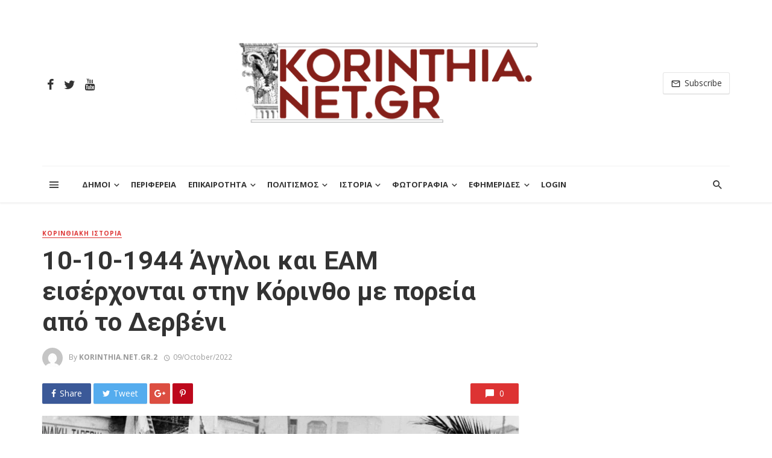

--- FILE ---
content_type: text/html; charset=UTF-8
request_url: https://www.korinthia.net.gr/2022/10/09/74960/
body_size: 31073
content:
<!DOCTYPE html>
<html lang="en-US">
<head>
	<meta charset="UTF-8" />
    
    <meta name="viewport" content="width=device-width, initial-scale=1"/>
    
    <link rel="profile" href="http://gmpg.org/xfn/11" />
	
	<link rel="pingback" href="https://www.korinthia.net.gr/xmlrpc.php">

	<title>10-10-1944 Άγγλοι και ΕΑΜ εισέρχονται στην Κόρινθο με πορεία από το Δερβένι &#8211; korinthia.net.gr</title>
<script type="application/javascript">var ajaxurl = "https://www.korinthia.net.gr/wp-admin/admin-ajax.php"</script><meta name='robots' content='max-image-preview:large' />
<link rel='dns-prefetch' href='//www.googletagmanager.com' />
<link rel='dns-prefetch' href='//fonts.googleapis.com' />
<link rel='preconnect' href='https://fonts.gstatic.com' crossorigin />
<link rel="alternate" type="application/rss+xml" title="korinthia.net.gr &raquo; Feed" href="https://www.korinthia.net.gr/feed/" />
<link rel="alternate" type="application/rss+xml" title="korinthia.net.gr &raquo; Comments Feed" href="https://www.korinthia.net.gr/comments/feed/" />
<link rel="alternate" title="oEmbed (JSON)" type="application/json+oembed" href="https://www.korinthia.net.gr/wp-json/oembed/1.0/embed?url=https%3A%2F%2Fwww.korinthia.net.gr%2F2022%2F10%2F09%2F74960%2F" />
<link rel="alternate" title="oEmbed (XML)" type="text/xml+oembed" href="https://www.korinthia.net.gr/wp-json/oembed/1.0/embed?url=https%3A%2F%2Fwww.korinthia.net.gr%2F2022%2F10%2F09%2F74960%2F&#038;format=xml" />
<style id='wp-img-auto-sizes-contain-inline-css' type='text/css'>
img:is([sizes=auto i],[sizes^="auto," i]){contain-intrinsic-size:3000px 1500px}
/*# sourceURL=wp-img-auto-sizes-contain-inline-css */
</style>
<link rel='stylesheet' id='xoo-aff-style-css' href='https://www.korinthia.net.gr/wp-content/plugins/easy-login-woocommerce/xoo-form-fields-fw/assets/css/xoo-aff-style.css?ver=2.1.0' type='text/css' media='all' />
<style id='xoo-aff-style-inline-css' type='text/css'>

.xoo-aff-input-group .xoo-aff-input-icon{
	background-color:  #eee;
	color:  #555;
	max-width: 40px;
	min-width: 40px;
	border-color:  #ccc;
	border-width: 1px;
	font-size: 14px;
}
.xoo-aff-group{
	margin-bottom: 30px;
}

.xoo-aff-group input[type="text"], .xoo-aff-group input[type="password"], .xoo-aff-group input[type="email"], .xoo-aff-group input[type="number"], .xoo-aff-group select, .xoo-aff-group select + .select2, .xoo-aff-group input[type="tel"], .xoo-aff-group input[type="file"]{
	background-color: #fff;
	color: #777;
	border-width: 1px;
	border-color: #cccccc;
	height: 50px;
}


.xoo-aff-group input[type="file"]{
	line-height: calc(50px - 13px);
}



.xoo-aff-group input[type="text"]::placeholder, .xoo-aff-group input[type="password"]::placeholder, .xoo-aff-group input[type="email"]::placeholder, .xoo-aff-group input[type="number"]::placeholder, .xoo-aff-group select::placeholder, .xoo-aff-group input[type="tel"]::placeholder, .xoo-aff-group .select2-selection__rendered, .xoo-aff-group .select2-container--default .select2-selection--single .select2-selection__rendered, .xoo-aff-group input[type="file"]::placeholder, .xoo-aff-group input::file-selector-button{
	color: #777;
}

.xoo-aff-group input[type="text"]:focus, .xoo-aff-group input[type="password"]:focus, .xoo-aff-group input[type="email"]:focus, .xoo-aff-group input[type="number"]:focus, .xoo-aff-group select:focus, .xoo-aff-group select + .select2:focus, .xoo-aff-group input[type="tel"]:focus, .xoo-aff-group input[type="file"]:focus{
	background-color: #ededed;
	color: #000;
}

[placeholder]:focus::-webkit-input-placeholder{
	color: #000!important;
}


.xoo-aff-input-icon + input[type="text"], .xoo-aff-input-icon + input[type="password"], .xoo-aff-input-icon + input[type="email"], .xoo-aff-input-icon + input[type="number"], .xoo-aff-input-icon + select, .xoo-aff-input-icon + select + .select2,  .xoo-aff-input-icon + input[type="tel"], .xoo-aff-input-icon + input[type="file"]{
	border-bottom-left-radius: 0;
	border-top-left-radius: 0;
}


/*# sourceURL=xoo-aff-style-inline-css */
</style>
<link rel='stylesheet' id='xoo-aff-font-awesome5-css' href='https://www.korinthia.net.gr/wp-content/plugins/easy-login-woocommerce/xoo-form-fields-fw/lib/fontawesome5/css/all.min.css?ver=6.9' type='text/css' media='all' />
<style id='wp-emoji-styles-inline-css' type='text/css'>

	img.wp-smiley, img.emoji {
		display: inline !important;
		border: none !important;
		box-shadow: none !important;
		height: 1em !important;
		width: 1em !important;
		margin: 0 0.07em !important;
		vertical-align: -0.1em !important;
		background: none !important;
		padding: 0 !important;
	}
/*# sourceURL=wp-emoji-styles-inline-css */
</style>
<style id='wp-block-library-inline-css' type='text/css'>
:root{--wp-block-synced-color:#7a00df;--wp-block-synced-color--rgb:122,0,223;--wp-bound-block-color:var(--wp-block-synced-color);--wp-editor-canvas-background:#ddd;--wp-admin-theme-color:#007cba;--wp-admin-theme-color--rgb:0,124,186;--wp-admin-theme-color-darker-10:#006ba1;--wp-admin-theme-color-darker-10--rgb:0,107,160.5;--wp-admin-theme-color-darker-20:#005a87;--wp-admin-theme-color-darker-20--rgb:0,90,135;--wp-admin-border-width-focus:2px}@media (min-resolution:192dpi){:root{--wp-admin-border-width-focus:1.5px}}.wp-element-button{cursor:pointer}:root .has-very-light-gray-background-color{background-color:#eee}:root .has-very-dark-gray-background-color{background-color:#313131}:root .has-very-light-gray-color{color:#eee}:root .has-very-dark-gray-color{color:#313131}:root .has-vivid-green-cyan-to-vivid-cyan-blue-gradient-background{background:linear-gradient(135deg,#00d084,#0693e3)}:root .has-purple-crush-gradient-background{background:linear-gradient(135deg,#34e2e4,#4721fb 50%,#ab1dfe)}:root .has-hazy-dawn-gradient-background{background:linear-gradient(135deg,#faaca8,#dad0ec)}:root .has-subdued-olive-gradient-background{background:linear-gradient(135deg,#fafae1,#67a671)}:root .has-atomic-cream-gradient-background{background:linear-gradient(135deg,#fdd79a,#004a59)}:root .has-nightshade-gradient-background{background:linear-gradient(135deg,#330968,#31cdcf)}:root .has-midnight-gradient-background{background:linear-gradient(135deg,#020381,#2874fc)}:root{--wp--preset--font-size--normal:16px;--wp--preset--font-size--huge:42px}.has-regular-font-size{font-size:1em}.has-larger-font-size{font-size:2.625em}.has-normal-font-size{font-size:var(--wp--preset--font-size--normal)}.has-huge-font-size{font-size:var(--wp--preset--font-size--huge)}.has-text-align-center{text-align:center}.has-text-align-left{text-align:left}.has-text-align-right{text-align:right}.has-fit-text{white-space:nowrap!important}#end-resizable-editor-section{display:none}.aligncenter{clear:both}.items-justified-left{justify-content:flex-start}.items-justified-center{justify-content:center}.items-justified-right{justify-content:flex-end}.items-justified-space-between{justify-content:space-between}.screen-reader-text{border:0;clip-path:inset(50%);height:1px;margin:-1px;overflow:hidden;padding:0;position:absolute;width:1px;word-wrap:normal!important}.screen-reader-text:focus{background-color:#ddd;clip-path:none;color:#444;display:block;font-size:1em;height:auto;left:5px;line-height:normal;padding:15px 23px 14px;text-decoration:none;top:5px;width:auto;z-index:100000}html :where(.has-border-color){border-style:solid}html :where([style*=border-top-color]){border-top-style:solid}html :where([style*=border-right-color]){border-right-style:solid}html :where([style*=border-bottom-color]){border-bottom-style:solid}html :where([style*=border-left-color]){border-left-style:solid}html :where([style*=border-width]){border-style:solid}html :where([style*=border-top-width]){border-top-style:solid}html :where([style*=border-right-width]){border-right-style:solid}html :where([style*=border-bottom-width]){border-bottom-style:solid}html :where([style*=border-left-width]){border-left-style:solid}html :where(img[class*=wp-image-]){height:auto;max-width:100%}:where(figure){margin:0 0 1em}html :where(.is-position-sticky){--wp-admin--admin-bar--position-offset:var(--wp-admin--admin-bar--height,0px)}@media screen and (max-width:600px){html :where(.is-position-sticky){--wp-admin--admin-bar--position-offset:0px}}

/*# sourceURL=wp-block-library-inline-css */
</style><style id='wp-block-image-inline-css' type='text/css'>
.wp-block-image>a,.wp-block-image>figure>a{display:inline-block}.wp-block-image img{box-sizing:border-box;height:auto;max-width:100%;vertical-align:bottom}@media not (prefers-reduced-motion){.wp-block-image img.hide{visibility:hidden}.wp-block-image img.show{animation:show-content-image .4s}}.wp-block-image[style*=border-radius] img,.wp-block-image[style*=border-radius]>a{border-radius:inherit}.wp-block-image.has-custom-border img{box-sizing:border-box}.wp-block-image.aligncenter{text-align:center}.wp-block-image.alignfull>a,.wp-block-image.alignwide>a{width:100%}.wp-block-image.alignfull img,.wp-block-image.alignwide img{height:auto;width:100%}.wp-block-image .aligncenter,.wp-block-image .alignleft,.wp-block-image .alignright,.wp-block-image.aligncenter,.wp-block-image.alignleft,.wp-block-image.alignright{display:table}.wp-block-image .aligncenter>figcaption,.wp-block-image .alignleft>figcaption,.wp-block-image .alignright>figcaption,.wp-block-image.aligncenter>figcaption,.wp-block-image.alignleft>figcaption,.wp-block-image.alignright>figcaption{caption-side:bottom;display:table-caption}.wp-block-image .alignleft{float:left;margin:.5em 1em .5em 0}.wp-block-image .alignright{float:right;margin:.5em 0 .5em 1em}.wp-block-image .aligncenter{margin-left:auto;margin-right:auto}.wp-block-image :where(figcaption){margin-bottom:1em;margin-top:.5em}.wp-block-image.is-style-circle-mask img{border-radius:9999px}@supports ((-webkit-mask-image:none) or (mask-image:none)) or (-webkit-mask-image:none){.wp-block-image.is-style-circle-mask img{border-radius:0;-webkit-mask-image:url('data:image/svg+xml;utf8,<svg viewBox="0 0 100 100" xmlns="http://www.w3.org/2000/svg"><circle cx="50" cy="50" r="50"/></svg>');mask-image:url('data:image/svg+xml;utf8,<svg viewBox="0 0 100 100" xmlns="http://www.w3.org/2000/svg"><circle cx="50" cy="50" r="50"/></svg>');mask-mode:alpha;-webkit-mask-position:center;mask-position:center;-webkit-mask-repeat:no-repeat;mask-repeat:no-repeat;-webkit-mask-size:contain;mask-size:contain}}:root :where(.wp-block-image.is-style-rounded img,.wp-block-image .is-style-rounded img){border-radius:9999px}.wp-block-image figure{margin:0}.wp-lightbox-container{display:flex;flex-direction:column;position:relative}.wp-lightbox-container img{cursor:zoom-in}.wp-lightbox-container img:hover+button{opacity:1}.wp-lightbox-container button{align-items:center;backdrop-filter:blur(16px) saturate(180%);background-color:#5a5a5a40;border:none;border-radius:4px;cursor:zoom-in;display:flex;height:20px;justify-content:center;opacity:0;padding:0;position:absolute;right:16px;text-align:center;top:16px;width:20px;z-index:100}@media not (prefers-reduced-motion){.wp-lightbox-container button{transition:opacity .2s ease}}.wp-lightbox-container button:focus-visible{outline:3px auto #5a5a5a40;outline:3px auto -webkit-focus-ring-color;outline-offset:3px}.wp-lightbox-container button:hover{cursor:pointer;opacity:1}.wp-lightbox-container button:focus{opacity:1}.wp-lightbox-container button:focus,.wp-lightbox-container button:hover,.wp-lightbox-container button:not(:hover):not(:active):not(.has-background){background-color:#5a5a5a40;border:none}.wp-lightbox-overlay{box-sizing:border-box;cursor:zoom-out;height:100vh;left:0;overflow:hidden;position:fixed;top:0;visibility:hidden;width:100%;z-index:100000}.wp-lightbox-overlay .close-button{align-items:center;cursor:pointer;display:flex;justify-content:center;min-height:40px;min-width:40px;padding:0;position:absolute;right:calc(env(safe-area-inset-right) + 16px);top:calc(env(safe-area-inset-top) + 16px);z-index:5000000}.wp-lightbox-overlay .close-button:focus,.wp-lightbox-overlay .close-button:hover,.wp-lightbox-overlay .close-button:not(:hover):not(:active):not(.has-background){background:none;border:none}.wp-lightbox-overlay .lightbox-image-container{height:var(--wp--lightbox-container-height);left:50%;overflow:hidden;position:absolute;top:50%;transform:translate(-50%,-50%);transform-origin:top left;width:var(--wp--lightbox-container-width);z-index:9999999999}.wp-lightbox-overlay .wp-block-image{align-items:center;box-sizing:border-box;display:flex;height:100%;justify-content:center;margin:0;position:relative;transform-origin:0 0;width:100%;z-index:3000000}.wp-lightbox-overlay .wp-block-image img{height:var(--wp--lightbox-image-height);min-height:var(--wp--lightbox-image-height);min-width:var(--wp--lightbox-image-width);width:var(--wp--lightbox-image-width)}.wp-lightbox-overlay .wp-block-image figcaption{display:none}.wp-lightbox-overlay button{background:none;border:none}.wp-lightbox-overlay .scrim{background-color:#fff;height:100%;opacity:.9;position:absolute;width:100%;z-index:2000000}.wp-lightbox-overlay.active{visibility:visible}@media not (prefers-reduced-motion){.wp-lightbox-overlay.active{animation:turn-on-visibility .25s both}.wp-lightbox-overlay.active img{animation:turn-on-visibility .35s both}.wp-lightbox-overlay.show-closing-animation:not(.active){animation:turn-off-visibility .35s both}.wp-lightbox-overlay.show-closing-animation:not(.active) img{animation:turn-off-visibility .25s both}.wp-lightbox-overlay.zoom.active{animation:none;opacity:1;visibility:visible}.wp-lightbox-overlay.zoom.active .lightbox-image-container{animation:lightbox-zoom-in .4s}.wp-lightbox-overlay.zoom.active .lightbox-image-container img{animation:none}.wp-lightbox-overlay.zoom.active .scrim{animation:turn-on-visibility .4s forwards}.wp-lightbox-overlay.zoom.show-closing-animation:not(.active){animation:none}.wp-lightbox-overlay.zoom.show-closing-animation:not(.active) .lightbox-image-container{animation:lightbox-zoom-out .4s}.wp-lightbox-overlay.zoom.show-closing-animation:not(.active) .lightbox-image-container img{animation:none}.wp-lightbox-overlay.zoom.show-closing-animation:not(.active) .scrim{animation:turn-off-visibility .4s forwards}}@keyframes show-content-image{0%{visibility:hidden}99%{visibility:hidden}to{visibility:visible}}@keyframes turn-on-visibility{0%{opacity:0}to{opacity:1}}@keyframes turn-off-visibility{0%{opacity:1;visibility:visible}99%{opacity:0;visibility:visible}to{opacity:0;visibility:hidden}}@keyframes lightbox-zoom-in{0%{transform:translate(calc((-100vw + var(--wp--lightbox-scrollbar-width))/2 + var(--wp--lightbox-initial-left-position)),calc(-50vh + var(--wp--lightbox-initial-top-position))) scale(var(--wp--lightbox-scale))}to{transform:translate(-50%,-50%) scale(1)}}@keyframes lightbox-zoom-out{0%{transform:translate(-50%,-50%) scale(1);visibility:visible}99%{visibility:visible}to{transform:translate(calc((-100vw + var(--wp--lightbox-scrollbar-width))/2 + var(--wp--lightbox-initial-left-position)),calc(-50vh + var(--wp--lightbox-initial-top-position))) scale(var(--wp--lightbox-scale));visibility:hidden}}
/*# sourceURL=https://www.korinthia.net.gr/wp-includes/blocks/image/style.min.css */
</style>
<style id='wp-block-paragraph-inline-css' type='text/css'>
.is-small-text{font-size:.875em}.is-regular-text{font-size:1em}.is-large-text{font-size:2.25em}.is-larger-text{font-size:3em}.has-drop-cap:not(:focus):first-letter{float:left;font-size:8.4em;font-style:normal;font-weight:100;line-height:.68;margin:.05em .1em 0 0;text-transform:uppercase}body.rtl .has-drop-cap:not(:focus):first-letter{float:none;margin-left:.1em}p.has-drop-cap.has-background{overflow:hidden}:root :where(p.has-background){padding:1.25em 2.375em}:where(p.has-text-color:not(.has-link-color)) a{color:inherit}p.has-text-align-left[style*="writing-mode:vertical-lr"],p.has-text-align-right[style*="writing-mode:vertical-rl"]{rotate:180deg}
/*# sourceURL=https://www.korinthia.net.gr/wp-includes/blocks/paragraph/style.min.css */
</style>
<style id='global-styles-inline-css' type='text/css'>
:root{--wp--preset--aspect-ratio--square: 1;--wp--preset--aspect-ratio--4-3: 4/3;--wp--preset--aspect-ratio--3-4: 3/4;--wp--preset--aspect-ratio--3-2: 3/2;--wp--preset--aspect-ratio--2-3: 2/3;--wp--preset--aspect-ratio--16-9: 16/9;--wp--preset--aspect-ratio--9-16: 9/16;--wp--preset--color--black: #000000;--wp--preset--color--cyan-bluish-gray: #abb8c3;--wp--preset--color--white: #ffffff;--wp--preset--color--pale-pink: #f78da7;--wp--preset--color--vivid-red: #cf2e2e;--wp--preset--color--luminous-vivid-orange: #ff6900;--wp--preset--color--luminous-vivid-amber: #fcb900;--wp--preset--color--light-green-cyan: #7bdcb5;--wp--preset--color--vivid-green-cyan: #00d084;--wp--preset--color--pale-cyan-blue: #8ed1fc;--wp--preset--color--vivid-cyan-blue: #0693e3;--wp--preset--color--vivid-purple: #9b51e0;--wp--preset--gradient--vivid-cyan-blue-to-vivid-purple: linear-gradient(135deg,rgb(6,147,227) 0%,rgb(155,81,224) 100%);--wp--preset--gradient--light-green-cyan-to-vivid-green-cyan: linear-gradient(135deg,rgb(122,220,180) 0%,rgb(0,208,130) 100%);--wp--preset--gradient--luminous-vivid-amber-to-luminous-vivid-orange: linear-gradient(135deg,rgb(252,185,0) 0%,rgb(255,105,0) 100%);--wp--preset--gradient--luminous-vivid-orange-to-vivid-red: linear-gradient(135deg,rgb(255,105,0) 0%,rgb(207,46,46) 100%);--wp--preset--gradient--very-light-gray-to-cyan-bluish-gray: linear-gradient(135deg,rgb(238,238,238) 0%,rgb(169,184,195) 100%);--wp--preset--gradient--cool-to-warm-spectrum: linear-gradient(135deg,rgb(74,234,220) 0%,rgb(151,120,209) 20%,rgb(207,42,186) 40%,rgb(238,44,130) 60%,rgb(251,105,98) 80%,rgb(254,248,76) 100%);--wp--preset--gradient--blush-light-purple: linear-gradient(135deg,rgb(255,206,236) 0%,rgb(152,150,240) 100%);--wp--preset--gradient--blush-bordeaux: linear-gradient(135deg,rgb(254,205,165) 0%,rgb(254,45,45) 50%,rgb(107,0,62) 100%);--wp--preset--gradient--luminous-dusk: linear-gradient(135deg,rgb(255,203,112) 0%,rgb(199,81,192) 50%,rgb(65,88,208) 100%);--wp--preset--gradient--pale-ocean: linear-gradient(135deg,rgb(255,245,203) 0%,rgb(182,227,212) 50%,rgb(51,167,181) 100%);--wp--preset--gradient--electric-grass: linear-gradient(135deg,rgb(202,248,128) 0%,rgb(113,206,126) 100%);--wp--preset--gradient--midnight: linear-gradient(135deg,rgb(2,3,129) 0%,rgb(40,116,252) 100%);--wp--preset--font-size--small: 13px;--wp--preset--font-size--medium: 20px;--wp--preset--font-size--large: 36px;--wp--preset--font-size--x-large: 42px;--wp--preset--spacing--20: 0.44rem;--wp--preset--spacing--30: 0.67rem;--wp--preset--spacing--40: 1rem;--wp--preset--spacing--50: 1.5rem;--wp--preset--spacing--60: 2.25rem;--wp--preset--spacing--70: 3.38rem;--wp--preset--spacing--80: 5.06rem;--wp--preset--shadow--natural: 6px 6px 9px rgba(0, 0, 0, 0.2);--wp--preset--shadow--deep: 12px 12px 50px rgba(0, 0, 0, 0.4);--wp--preset--shadow--sharp: 6px 6px 0px rgba(0, 0, 0, 0.2);--wp--preset--shadow--outlined: 6px 6px 0px -3px rgb(255, 255, 255), 6px 6px rgb(0, 0, 0);--wp--preset--shadow--crisp: 6px 6px 0px rgb(0, 0, 0);}:where(.is-layout-flex){gap: 0.5em;}:where(.is-layout-grid){gap: 0.5em;}body .is-layout-flex{display: flex;}.is-layout-flex{flex-wrap: wrap;align-items: center;}.is-layout-flex > :is(*, div){margin: 0;}body .is-layout-grid{display: grid;}.is-layout-grid > :is(*, div){margin: 0;}:where(.wp-block-columns.is-layout-flex){gap: 2em;}:where(.wp-block-columns.is-layout-grid){gap: 2em;}:where(.wp-block-post-template.is-layout-flex){gap: 1.25em;}:where(.wp-block-post-template.is-layout-grid){gap: 1.25em;}.has-black-color{color: var(--wp--preset--color--black) !important;}.has-cyan-bluish-gray-color{color: var(--wp--preset--color--cyan-bluish-gray) !important;}.has-white-color{color: var(--wp--preset--color--white) !important;}.has-pale-pink-color{color: var(--wp--preset--color--pale-pink) !important;}.has-vivid-red-color{color: var(--wp--preset--color--vivid-red) !important;}.has-luminous-vivid-orange-color{color: var(--wp--preset--color--luminous-vivid-orange) !important;}.has-luminous-vivid-amber-color{color: var(--wp--preset--color--luminous-vivid-amber) !important;}.has-light-green-cyan-color{color: var(--wp--preset--color--light-green-cyan) !important;}.has-vivid-green-cyan-color{color: var(--wp--preset--color--vivid-green-cyan) !important;}.has-pale-cyan-blue-color{color: var(--wp--preset--color--pale-cyan-blue) !important;}.has-vivid-cyan-blue-color{color: var(--wp--preset--color--vivid-cyan-blue) !important;}.has-vivid-purple-color{color: var(--wp--preset--color--vivid-purple) !important;}.has-black-background-color{background-color: var(--wp--preset--color--black) !important;}.has-cyan-bluish-gray-background-color{background-color: var(--wp--preset--color--cyan-bluish-gray) !important;}.has-white-background-color{background-color: var(--wp--preset--color--white) !important;}.has-pale-pink-background-color{background-color: var(--wp--preset--color--pale-pink) !important;}.has-vivid-red-background-color{background-color: var(--wp--preset--color--vivid-red) !important;}.has-luminous-vivid-orange-background-color{background-color: var(--wp--preset--color--luminous-vivid-orange) !important;}.has-luminous-vivid-amber-background-color{background-color: var(--wp--preset--color--luminous-vivid-amber) !important;}.has-light-green-cyan-background-color{background-color: var(--wp--preset--color--light-green-cyan) !important;}.has-vivid-green-cyan-background-color{background-color: var(--wp--preset--color--vivid-green-cyan) !important;}.has-pale-cyan-blue-background-color{background-color: var(--wp--preset--color--pale-cyan-blue) !important;}.has-vivid-cyan-blue-background-color{background-color: var(--wp--preset--color--vivid-cyan-blue) !important;}.has-vivid-purple-background-color{background-color: var(--wp--preset--color--vivid-purple) !important;}.has-black-border-color{border-color: var(--wp--preset--color--black) !important;}.has-cyan-bluish-gray-border-color{border-color: var(--wp--preset--color--cyan-bluish-gray) !important;}.has-white-border-color{border-color: var(--wp--preset--color--white) !important;}.has-pale-pink-border-color{border-color: var(--wp--preset--color--pale-pink) !important;}.has-vivid-red-border-color{border-color: var(--wp--preset--color--vivid-red) !important;}.has-luminous-vivid-orange-border-color{border-color: var(--wp--preset--color--luminous-vivid-orange) !important;}.has-luminous-vivid-amber-border-color{border-color: var(--wp--preset--color--luminous-vivid-amber) !important;}.has-light-green-cyan-border-color{border-color: var(--wp--preset--color--light-green-cyan) !important;}.has-vivid-green-cyan-border-color{border-color: var(--wp--preset--color--vivid-green-cyan) !important;}.has-pale-cyan-blue-border-color{border-color: var(--wp--preset--color--pale-cyan-blue) !important;}.has-vivid-cyan-blue-border-color{border-color: var(--wp--preset--color--vivid-cyan-blue) !important;}.has-vivid-purple-border-color{border-color: var(--wp--preset--color--vivid-purple) !important;}.has-vivid-cyan-blue-to-vivid-purple-gradient-background{background: var(--wp--preset--gradient--vivid-cyan-blue-to-vivid-purple) !important;}.has-light-green-cyan-to-vivid-green-cyan-gradient-background{background: var(--wp--preset--gradient--light-green-cyan-to-vivid-green-cyan) !important;}.has-luminous-vivid-amber-to-luminous-vivid-orange-gradient-background{background: var(--wp--preset--gradient--luminous-vivid-amber-to-luminous-vivid-orange) !important;}.has-luminous-vivid-orange-to-vivid-red-gradient-background{background: var(--wp--preset--gradient--luminous-vivid-orange-to-vivid-red) !important;}.has-very-light-gray-to-cyan-bluish-gray-gradient-background{background: var(--wp--preset--gradient--very-light-gray-to-cyan-bluish-gray) !important;}.has-cool-to-warm-spectrum-gradient-background{background: var(--wp--preset--gradient--cool-to-warm-spectrum) !important;}.has-blush-light-purple-gradient-background{background: var(--wp--preset--gradient--blush-light-purple) !important;}.has-blush-bordeaux-gradient-background{background: var(--wp--preset--gradient--blush-bordeaux) !important;}.has-luminous-dusk-gradient-background{background: var(--wp--preset--gradient--luminous-dusk) !important;}.has-pale-ocean-gradient-background{background: var(--wp--preset--gradient--pale-ocean) !important;}.has-electric-grass-gradient-background{background: var(--wp--preset--gradient--electric-grass) !important;}.has-midnight-gradient-background{background: var(--wp--preset--gradient--midnight) !important;}.has-small-font-size{font-size: var(--wp--preset--font-size--small) !important;}.has-medium-font-size{font-size: var(--wp--preset--font-size--medium) !important;}.has-large-font-size{font-size: var(--wp--preset--font-size--large) !important;}.has-x-large-font-size{font-size: var(--wp--preset--font-size--x-large) !important;}
/*# sourceURL=global-styles-inline-css */
</style>

<style id='classic-theme-styles-inline-css' type='text/css'>
/*! This file is auto-generated */
.wp-block-button__link{color:#fff;background-color:#32373c;border-radius:9999px;box-shadow:none;text-decoration:none;padding:calc(.667em + 2px) calc(1.333em + 2px);font-size:1.125em}.wp-block-file__button{background:#32373c;color:#fff;text-decoration:none}
/*# sourceURL=/wp-includes/css/classic-themes.min.css */
</style>
<link rel='stylesheet' id='wp-components-css' href='https://www.korinthia.net.gr/wp-includes/css/dist/components/style.min.css?ver=6.9' type='text/css' media='all' />
<link rel='stylesheet' id='wp-preferences-css' href='https://www.korinthia.net.gr/wp-includes/css/dist/preferences/style.min.css?ver=6.9' type='text/css' media='all' />
<link rel='stylesheet' id='wp-block-editor-css' href='https://www.korinthia.net.gr/wp-includes/css/dist/block-editor/style.min.css?ver=6.9' type='text/css' media='all' />
<link rel='stylesheet' id='popup-maker-block-library-style-css' href='https://www.korinthia.net.gr/wp-content/plugins/popup-maker/dist/packages/block-library-style.css?ver=dbea705cfafe089d65f1' type='text/css' media='all' />
<link rel='stylesheet' id='bkswcss-css' href='https://www.korinthia.net.gr/wp-content/plugins/tnm-shortcode/css/shortcode.css?ver=6.9' type='text/css' media='all' />
<link rel='stylesheet' id='xoo-el-style-css' href='https://www.korinthia.net.gr/wp-content/plugins/easy-login-woocommerce/assets/css/xoo-el-style.css?ver=3.0.4' type='text/css' media='all' />
<style id='xoo-el-style-inline-css' type='text/css'>

	.xoo-el-form-container button.btn.button.xoo-el-action-btn{
		background-color: #85201a;
		color: #ffffff;
		font-weight: 600;
		font-size: 15px;
		height: 40px;
	}

.xoo-el-container:not(.xoo-el-style-slider) .xoo-el-inmodal{
	max-width: 800px;
	max-height: 600px;
}

.xoo-el-style-slider .xoo-el-modal{
	transform: translateX(800px);
	max-width: 800px;
}

	.xoo-el-sidebar{
		background-image: url(https://www.korinthia.net.gr/wp-content/uploads/2020/08/korinthia_net-logo-650x650-1-2.jpg);
		min-width: 40%;
	}

.xoo-el-main, .xoo-el-main a , .xoo-el-main label{
	color: #000000;
}
.xoo-el-srcont{
	background-color: #ffffff;
}
.xoo-el-form-container ul.xoo-el-tabs li.xoo-el-active {
	background-color: #85201a;
	color: #ffffff;
}
.xoo-el-form-container ul.xoo-el-tabs li{
	background-color: #eeeeee;
	color: #85201a;
	font-size: 16px;
	padding: 12px 20px;
}
.xoo-el-main{
	padding: 40px 30px;
}

.xoo-el-form-container button.xoo-el-action-btn:not(.button){
    font-weight: 600;
    font-size: 15px;
}



	.xoo-el-modal:before {
		vertical-align: middle;
	}

	.xoo-el-style-slider .xoo-el-srcont {
		justify-content: center;
	}

	.xoo-el-style-slider .xoo-el-main{
		padding-top: 10px;
		padding-bottom: 10px; 
	}





.xoo-el-popup-active .xoo-el-opac{
    opacity: 0.7;
    background-color: #000000;
}





/*# sourceURL=xoo-el-style-inline-css */
</style>
<link rel='stylesheet' id='xoo-el-fonts-css' href='https://www.korinthia.net.gr/wp-content/plugins/easy-login-woocommerce/assets/css/xoo-el-fonts.css?ver=3.0.4' type='text/css' media='all' />
<link rel='stylesheet' id='thenextmag_vendors-css' href='https://www.korinthia.net.gr/wp-content/themes/the-next-mag/css/vendors.css?ver=6.9' type='text/css' media='all' />
<link rel='stylesheet' id='thenextmag-style-css' href='https://www.korinthia.net.gr/wp-content/themes/the-next-mag/css/style.css?ver=6.9' type='text/css' media='all' />
<style id='thenextmag-style-inline-css' type='text/css'>
.header-1 .header-main, 
                                        .header-2 .header-main, 
                                        .header-3 .site-header, 
                                        .header-4 .navigation-bar,
                                        .header-5 .navigation-bar,
                                        .header-6 .navigation-bar,
                                        .header-7 .header-main,
                                        .header-8 .header-main,
                                        .header-9 .site-header
                                        {background: #fff;}#mnmd-mobile-header
                                        {background: #fafafa;}.site-footer, .footer-3.site-footer, .footer-5.site-footer, .footer-6.site-footer
                                        {background: #ffffff;}::selection {color: #FFF; background: #DD3333;}::-webkit-selection {color: #FFF; background: #DD3333;}a, a:hover, a:focus, a:active, .color-primary, .site-title, .mnmd-widget-indexed-posts-b .posts-list > li .post__title:after,
            .author-box .author-name a
            {color: #DD3333;}.category-tile__name, .cat-0.cat-theme-bg.cat-theme-bg, .primary-bg-color, .navigation--main > li > a:before, .mnmd-pagination__item-current, .mnmd-pagination__item-current:hover, 
            .mnmd-pagination__item-current:focus, .mnmd-pagination__item-current:active, .mnmd-pagination--next-n-prev .mnmd-pagination__links a:last-child .mnmd-pagination__item,
            .subscribe-form__fields input[type='submit'], .has-overlap-bg:before, .post__cat--bg, a.post__cat--bg, .entry-cat--bg, a.entry-cat--bg, 
            .comments-count-box, .mnmd-widget--box .widget__title,  .posts-list > li .post__thumb:after, 
            .widget_calendar td a:before, .widget_calendar #today, .widget_calendar #today a, .entry-action-btn, .posts-navigation__label:before, 
            .comment-form .form-submit input[type='submit'], .mnmd-carousel-dots-b .swiper-pagination-bullet-active,
             .site-header--side-logo .header-logo:not(.header-logo--mobile), .list-square-bullet > li > *:before, .list-square-bullet-exclude-first > li:not(:first-child) > *:before,
             .btn-primary, .btn-primary:active, .btn-primary:focus, .btn-primary:hover, 
             .btn-primary.active.focus, .btn-primary.active:focus, .btn-primary.active:hover, .btn-primary:active.focus, .btn-primary:active:focus, .btn-primary:active:hover,
             div.wpforms-container-full .wpforms-form button[type=submit], div.wpforms-container-full .wpforms-form button[type=submit]:hover
            {background-color: #DD3333;}.site-header--skin-4 .navigation--main > li > a:before
            {background-color: #DD3333 !important;}.post-score-hexagon .hexagon-svg g path
            {fill: #DD3333;}.has-overlap-frame:before, .mnmd-gallery-slider .fotorama__thumb-border, .bypostauthor > .comment-body .comment-author > img
            {border-color: #DD3333;}.mnmd-pagination--next-n-prev .mnmd-pagination__links a:last-child .mnmd-pagination__item:after
            {border-left-color: #DD3333;}.comments-count-box:before
            {border-top-color: #DD3333;}.navigation--offcanvas li > a:after
            {border-right-color: #DD3333;}.post--single-cover-gradient .single-header
            {
                background-image: -webkit-linear-gradient( bottom , #DD3333 0%, rgba(252, 60, 45, 0.7) 50%, rgba(252, 60, 45, 0) 100%);
                background-image: linear-gradient(to top, #DD3333 0%, rgba(252, 60, 45, 0.7) 50%, rgba(252, 60, 45, 0) 100%);
            }.subscribe-form__fields input[type='submit']:hover,
            .comment-form .form-submit input[type='submit']:active, .comment-form .form-submit input[type='submit']:focus, .comment-form .form-submit input[type='submit']:hover
            {background-color: #DD3333;}mnmd-video-box__playlist .is-playing .post__thumb:after { content: 'Now playing'; }
/*# sourceURL=thenextmag-style-inline-css */
</style>
<link rel='stylesheet' id='dflip-style-css' href='https://www.korinthia.net.gr/wp-content/plugins/3d-flipbook-dflip-lite/assets/css/dflip.min.css?ver=2.4.20' type='text/css' media='all' />
<link rel="preload" as="style" href="https://fonts.googleapis.com/css?family=Open%20Sans:300,400,500,600,700,800,300italic,400italic,500italic,600italic,700italic,800italic%7CRoboto:100,300,400,500,700,900,100italic,300italic,400italic,500italic,700italic,900italic&#038;subset=latin&#038;display=swap&#038;ver=1690209907" /><link rel="stylesheet" href="https://fonts.googleapis.com/css?family=Open%20Sans:300,400,500,600,700,800,300italic,400italic,500italic,600italic,700italic,800italic%7CRoboto:100,300,400,500,700,900,100italic,300italic,400italic,500italic,700italic,900italic&#038;subset=latin&#038;display=swap&#038;ver=1690209907" media="print" onload="this.media='all'"><noscript><link rel="stylesheet" href="https://fonts.googleapis.com/css?family=Open%20Sans:300,400,500,600,700,800,300italic,400italic,500italic,600italic,700italic,800italic%7CRoboto:100,300,400,500,700,900,100italic,300italic,400italic,500italic,700italic,900italic&#038;subset=latin&#038;display=swap&#038;ver=1690209907" /></noscript><script type="text/javascript" src="https://www.korinthia.net.gr/wp-includes/js/jquery/jquery.min.js?ver=3.7.1" id="jquery-core-js"></script>
<script type="text/javascript" src="https://www.korinthia.net.gr/wp-includes/js/jquery/jquery-migrate.min.js?ver=3.4.1" id="jquery-migrate-js"></script>
<script type="text/javascript" id="xoo-aff-js-js-extra">
/* <![CDATA[ */
var xoo_aff_localize = {"adminurl":"https://www.korinthia.net.gr/wp-admin/admin-ajax.php","password_strength":{"min_password_strength":3,"i18n_password_error":"Please enter a stronger password.","i18n_password_hint":"Hint: The password should be at least twelve characters long. To make it stronger, use upper and lower case letters, numbers, and symbols like ! &quot; ? $ % ^ &amp; )."}};
//# sourceURL=xoo-aff-js-js-extra
/* ]]> */
</script>
<script type="text/javascript" src="https://www.korinthia.net.gr/wp-content/plugins/easy-login-woocommerce/xoo-form-fields-fw/assets/js/xoo-aff-js.js?ver=2.1.0" id="xoo-aff-js-js" defer="defer" data-wp-strategy="defer"></script>

<!-- Google tag (gtag.js) snippet added by Site Kit -->
<!-- Google Analytics snippet added by Site Kit -->
<script type="text/javascript" src="https://www.googletagmanager.com/gtag/js?id=GT-PJ72RVN3" id="google_gtagjs-js" async></script>
<script type="text/javascript" id="google_gtagjs-js-after">
/* <![CDATA[ */
window.dataLayer = window.dataLayer || [];function gtag(){dataLayer.push(arguments);}
gtag("set","linker",{"domains":["www.korinthia.net.gr"]});
gtag("js", new Date());
gtag("set", "developer_id.dZTNiMT", true);
gtag("config", "GT-PJ72RVN3");
 window._googlesitekit = window._googlesitekit || {}; window._googlesitekit.throttledEvents = []; window._googlesitekit.gtagEvent = (name, data) => { var key = JSON.stringify( { name, data } ); if ( !! window._googlesitekit.throttledEvents[ key ] ) { return; } window._googlesitekit.throttledEvents[ key ] = true; setTimeout( () => { delete window._googlesitekit.throttledEvents[ key ]; }, 5 ); gtag( "event", name, { ...data, event_source: "site-kit" } ); }; 
//# sourceURL=google_gtagjs-js-after
/* ]]> */
</script>
<link rel="https://api.w.org/" href="https://www.korinthia.net.gr/wp-json/" /><link rel="alternate" title="JSON" type="application/json" href="https://www.korinthia.net.gr/wp-json/wp/v2/posts/74960" /><link rel="EditURI" type="application/rsd+xml" title="RSD" href="https://www.korinthia.net.gr/xmlrpc.php?rsd" />
<meta name="generator" content="WordPress 6.9" />
<link rel="canonical" href="https://www.korinthia.net.gr/2022/10/09/74960/" />
<link rel='shortlink' href='https://www.korinthia.net.gr/?p=74960' />
<meta name="generator" content="Redux 4.5.10" /><meta name="generator" content="Site Kit by Google 1.170.0" /><link rel="icon" href="https://www.korinthia.net.gr/wp-content/uploads/2019/08/logo_short_author.png" sizes="32x32" />
<link rel="icon" href="https://www.korinthia.net.gr/wp-content/uploads/2019/08/logo_short_author.png" sizes="192x192" />
<link rel="apple-touch-icon" href="https://www.korinthia.net.gr/wp-content/uploads/2019/08/logo_short_author.png" />
<meta name="msapplication-TileImage" content="https://www.korinthia.net.gr/wp-content/uploads/2019/08/logo_short_author.png" />
		<style type="text/css" id="wp-custom-css">
			[id^="tnm_posts_listing_grid-"] .overlay-item--top-left,
[id*=" tnm_posts_listing_grid-"] .overlay-item--top-left {
	top: 0;
	left: 0;
}
.widget .post--horizontal-xxs .post__meta > span{
	display:none;
}		</style>
		<style id="tnm_option-dynamic-css" title="dynamic-css" class="redux-options-output">body{font-family:"Open Sans",Arial, Helvetica, sans-serif;}.post__title, .entry-title, h1, h2, h3, h4, h5, h6, .h1, .h2, .h3, .h4, .h5, .h6, .text-font-primary, .social-tile__title, .widget_recent_comments .recentcomments > a, .widget_recent_entries li > a, .modal-title.modal-title, .author-box .author-name a, .comment-author, .widget_calendar caption, .widget_categories li>a, .widget_meta ul, .widget_recent_comments .recentcomments>a, .widget_recent_entries li>a, .widget_pages li>a{font-family:Roboto,Arial, Helvetica, sans-serif;}.text-font-secondary, .block-heading__subtitle, .widget_nav_menu ul, .navigation .sub-menu, .typography-copy blockquote, .comment-content blockquote{font-family:"Open Sans",Arial, Helvetica, sans-serif;}.mobile-header-btn, .navigation-bar-btn, .navigation, .menu, .mnmd-mega-menu__inner > .sub-menu > li > a, .meta-text, a.meta-text, .meta-font, a.meta-font, .text-font-tertiary, .block-heading, .block-heading__title, .block-heading-tabs, .block-heading-tabs > li > a, input[type="button"]:not(.btn), input[type="reset"]:not(.btn), input[type="submit"]:not(.btn), .btn, label, .category-tile__name, .page-nav, .post-score, .post-score-hexagon .post-score-value, .post__cat, a.post__cat, .entry-cat, a.entry-cat, .read-more-link, .post__meta, .entry-meta, .entry-author__name, a.entry-author__name, .comments-count-box, .widget__title-text, .mnmd-widget-indexed-posts-a .posts-list > li .post__thumb:after, .mnmd-widget-indexed-posts-b .posts-list > li .post__title:after, .mnmd-widget-indexed-posts-c .list-index, .social-tile__count, .widget_recent_comments .comment-author-link, .mnmd-video-box__playlist .is-playing .post__thumb:after, .mnmd-posts-listing-a .cat-title, .mnmd-news-ticker__heading, .page-heading__title, .post-sharing__title, .post-sharing--simple .sharing-btn, .entry-action-btn, .entry-tags-title, .post-categories__title, .posts-navigation__label, .comments-title, .comments-title__text, .comments-title .add-comment, .comment-metadata, .comment-metadata a, .comment-reply-link, .comment-reply-title, .countdown__digit, .modal-title, .comment-reply-title, .comment-meta, .comment .reply, .wp-caption, .gallery-caption, .widget-title, .btn, .navigation, .logged-in-as, .countdown__digit, .mnmd-widget-indexed-posts-a .posts-list>li .post__thumb:after, .mnmd-widget-indexed-posts-b .posts-list>li .post__title:after, .mnmd-widget-indexed-posts-c .list-index, .mnmd-horizontal-list .index, .mnmd-pagination, .mnmd-pagination--next-n-prev .mnmd-pagination__label{font-family:"Open Sans",Arial, Helvetica, sans-serif;}.header-main{padding-top:40px;padding-bottom:40px;}.page-coming-soon .background-img>.background-img{background-image:url('http://thenextmag.bk-ninja.com/default/wp-content/uploads/2018/03/photo-1434494878577-86c23bcb06b9.jpg');}</style>    
    <!-- Schema meta -->
        <script type="application/ld+json">
{
          "@context": "http://schema.org",
          "@type": "NewsArticle",
          "mainEntityOfPage": {
            "@type": "WebPage",
            "@id": "https://www.korinthia.net.gr/2022/10/09/74960/"
          },
          "headline": "10-10-1944 Άγγλοι και ΕΑΜ εισέρχονται στην Κόρινθο με πορεία από το Δερβένι",
          "image": [
            "https://www.korinthia.net.gr/wp-content/uploads/2022/10/43879750_1912614712152366_4367201434668630016_o-800x400-1.webp"
           ],
          "datePublished": "2022-10-09T19:00:54+00:00",
          "dateModified": "2024-12-03T15:42:58+02:00",
          "author": {
            "@type": "Person",
            "name": "KORINTHIA.NET.GR.2"
          },
           "publisher": {
            "@type": "Organization",
            "name": "korinthia.net.gr",
            "logo": {
              "@type": "ImageObject",
              "url": "https://www.korinthia.net.gr/wp-content/uploads/2019/08/logo_1b.png"
            }
          },
          "description": ""
        }
        </script>
    <link rel='stylesheet' id='redux-custom-fonts-css' href='//www.korinthia.net.gr/wp-content/uploads/redux/custom-fonts/fonts.css?ver=1674188240' type='text/css' media='all' />
</head>
<body class="wp-singular post-template-default single single-post postid-74960 single-format-standard wp-theme-the-next-mag header-1">
    <div class="site-wrapper">
        <header class="site-header">
    <!-- Header content -->
    <div class="header-main hidden-xs hidden-sm">
            	<div class="container">
    		<div class="row row--flex row--vertical-center">
    			<div class="col-xs-3">
                            				<div class="header-social">
        					<ul class="social-list social-list--lg list-horizontal">
        						<li><a href="https://www.facebook.com/KNETGR" target="_blank"><i class="mdicon mdicon-facebook"></i></a></li><li><a href="https://twitter.com/GrKorinthia" target="_blank"><i class="mdicon mdicon-twitter"></i></a></li><li><a href="https://www.youtube.com/channel/UC7f-HKNgC3zkWI2ZnagXMdg/playlists" target="_blank"><i class="mdicon mdicon-youtube"></i></a></li>            						
        					</ul>
        				</div>
        
                     
    			</div>
    			<div class="col-xs-6">
    				<div class="header-logo text-center">
    					<a href="https://www.korinthia.net.gr">
    						<!-- logo open -->
                                                            <img src="https://www.korinthia.net.gr/wp-content/uploads/2019/08/logo_1b.png" alt="logo" width="620px"/>
                                                        <!-- logo close -->
    					</a>
    				</div>
    			</div>
                <div class="col-xs-3 text-right">
                                                            <a href="#subscribe-modal" class="btn btn-default" data-toggle="modal" data-target="#subscribe-modal"><i class="mdicon mdicon-mail_outline mdicon--first"></i><span>Subscribe</span></a>
                                                    </div>
    		</div>
    	</div>
    </div><!-- Header content -->
    
    <!-- Mobile header -->
    <div id="mnmd-mobile-header" class="mobile-header visible-xs visible-sm ">
    	<div class="mobile-header__inner mobile-header__inner--flex">
            <!-- mobile logo open -->
    		<div class="header-branding header-branding--mobile mobile-header__section text-left">
    			<div class="header-logo header-logo--mobile flexbox__item text-left">
                    <a href="https://www.korinthia.net.gr">
                                            
                        <img src="https://www.korinthia.net.gr/wp-content/uploads/2019/08/logo_1b.png" alt="logo"/>
                                                
                    </a>               
    			</div>
    		</div>
            <!-- logo close -->
    		<div class="mobile-header__section text-right">
    			<button type="submit" class="mobile-header-btn js-search-dropdown-toggle">
    				<span class="hidden-xs">Search</span><i class="mdicon mdicon-search mdicon--last hidden-xs"></i><i class="mdicon mdicon-search visible-xs-inline-block"></i>
    			</button>
                    			<a href="#mnmd-offcanvas-mobile" class="offcanvas-menu-toggle mobile-header-btn js-mnmd-offcanvas-toggle">
    				<span class="hidden-xs">Menu</span><i class="mdicon mdicon-menu mdicon--last hidden-xs"></i><i class="mdicon mdicon-menu visible-xs-inline-block"></i>
    			</a>
                    		</div>
    	</div>
    </div><!-- Mobile header -->
    
    <!-- Navigation bar -->
    <nav class="navigation-bar hidden-xs hidden-sm js-sticky-header-holder">
    	<div class="container">
    		<div class="navigation-bar__inner">
                                            			<div class="navigation-bar__section hidden-xs hidden-sm">
        				<a href="#mnmd-offcanvas-primary" class="offcanvas-menu-toggle navigation-bar-btn js-mnmd-offcanvas-toggle"><i class="mdicon mdicon-menu"></i></a>
        			</div>
                                        			<div class="navigation-wrapper navigation-bar__section js-priority-nav">
    				<div id="main-menu" class="menu-footer-container"><ul id="menu-footer" class="navigation navigation--main navigation--inline"><li id="menu-item-15599" class="menu-item menu-item-type-taxonomy menu-item-object-category menu-item-has-children menu-item-15599 menu-item-cat-145"><a href="https://www.korinthia.net.gr/category/dimoi/">ΔΗΜΟΙ</a><div class="sub-menu"><div class="sub-menu-inner"><ul class="list-unstyled clearfix">	<li id="menu-item-15601" class="menu-item menu-item-type-taxonomy menu-item-object-category menu-item-15601 menu-item-cat-162"><a href="https://www.korinthia.net.gr/category/dimoi/%ce%ba%ce%bf%cf%81%ce%b9%ce%bd%ce%b8%ce%b9%cf%89%ce%bd/">ΔΗΜΟΣ ΚΟΡΙΝΘΙΩΝ</a></li>
	<li id="menu-item-15604" class="menu-item menu-item-type-taxonomy menu-item-object-category menu-item-15604 menu-item-cat-165"><a href="https://www.korinthia.net.gr/category/dimoi/%ce%be%cf%85%ce%bb%ce%bf%ce%ba%ce%b1%cf%83%cf%84%cf%81%ce%bf%cf%85/">ΔΗΜΟΣ ΞΥΛΟΚΑΣΤΡΟΥ</a></li>
	<li id="menu-item-15600" class="menu-item menu-item-type-taxonomy menu-item-object-category menu-item-15600 menu-item-cat-161"><a href="https://www.korinthia.net.gr/category/dimoi/%ce%b2%ce%b5%ce%bb%ce%bf%cf%85-%ce%b2%ce%bf%cf%87%ce%b1%cf%83/">ΔΗΜΟΣ ΒΕΛΟΥ-ΒΟΧΑΣ</a></li>
	<li id="menu-item-15602" class="menu-item menu-item-type-taxonomy menu-item-object-category menu-item-15602 menu-item-cat-163"><a href="https://www.korinthia.net.gr/category/dimoi/%ce%bb%ce%bf%cf%85%cf%84%cf%81%ce%b1%ce%ba%ce%b9%ce%bf%cf%85/">ΔΗΜΟΣ ΛΟΥΤΡΑΚΙΟΥ</a></li>
	<li id="menu-item-15603" class="menu-item menu-item-type-taxonomy menu-item-object-category menu-item-15603 menu-item-cat-164"><a href="https://www.korinthia.net.gr/category/dimoi/%ce%bd%ce%b5%ce%bc%ce%b5%ce%b1%cf%83/">ΔΗΜΟΣ ΝΕΜΕΑΣ</a></li>
	<li id="menu-item-15605" class="menu-item menu-item-type-taxonomy menu-item-object-category menu-item-15605 menu-item-cat-166"><a href="https://www.korinthia.net.gr/category/dimoi/%cf%83%ce%b9%ce%ba%cf%85%cf%89%ce%bd%ce%b9%cf%89%ce%bd/">ΔΗΜΟΣ ΣΙΚΥΩΝΙΩΝ</a></li>
</ul><!-- end 0 --></div><!-- Close atbssuga-menu__inner --></div><!-- Close atbssuga-menu --></li>
<li id="menu-item-15634" class="menu-item menu-item-type-taxonomy menu-item-object-category menu-item-15634 menu-item-cat-147"><a href="https://www.korinthia.net.gr/category/district/">ΠΕΡΙΦΕΡΕΙΑ</a></li>
<li id="menu-item-15606" class="menu-item menu-item-type-taxonomy menu-item-object-category menu-item-has-children menu-item-15606 menu-item-cat-146"><a href="https://www.korinthia.net.gr/category/timeliness/">ΕΠΙΚΑΙΡΟΤΗΤΑ</a><div class="sub-menu"><div class="sub-menu-inner"><ul class="list-unstyled clearfix">	<li id="menu-item-15611" class="menu-item menu-item-type-taxonomy menu-item-object-category menu-item-15611 menu-item-cat-2229"><a href="https://www.korinthia.net.gr/category/timeliness/%ce%ba%ce%bf%cf%81%ce%b9%ce%bd%ce%b8%ce%b9%ce%b1/">ΕΠΙΚΑΙΡΟΤΗΤΑ ΚΟΡΙΝΘΙΑΣ</a></li>
	<li id="menu-item-15610" class="menu-item menu-item-type-taxonomy menu-item-object-category menu-item-15610 menu-item-cat-270"><a href="https://www.korinthia.net.gr/category/timeliness/hellas/">ΕΠΙΚΑΙΡΟΤΗΤΑ ΕΛΛΑΔΑΣ</a></li>
	<li id="menu-item-15612" class="menu-item menu-item-type-taxonomy menu-item-object-category menu-item-15612 menu-item-cat-271"><a href="https://www.korinthia.net.gr/category/timeliness/world-timeliness/">ΕΠΙΚΑΙΡΟΤΗΤΑ ΚΟΣΜΟΥ</a></li>
	<li id="menu-item-15614" class="menu-item menu-item-type-taxonomy menu-item-object-category menu-item-15614 menu-item-cat-152"><a href="https://www.korinthia.net.gr/category/timeliness/koinonia/">ΚΟΙΝΩΝΙΑ</a></li>
	<li id="menu-item-15641" class="menu-item menu-item-type-taxonomy menu-item-object-category menu-item-15641 menu-item-cat-12"><a href="https://www.korinthia.net.gr/category/timeliness/health/">ΥΓΕΙΑ</a></li>
	<li id="menu-item-15638" class="menu-item menu-item-type-taxonomy menu-item-object-category menu-item-15638 menu-item-cat-148"><a href="https://www.korinthia.net.gr/category/timeliness/politics/">ΠΟΛΙΤΙΚΗ</a></li>
	<li id="menu-item-15616" class="menu-item menu-item-type-taxonomy menu-item-object-category menu-item-15616 menu-item-cat-154"><a href="https://www.korinthia.net.gr/category/timeliness/economy/">ΟΙΚΟΝΟΜΙΑ</a></li>
	<li id="menu-item-15642" class="menu-item menu-item-type-taxonomy menu-item-object-category menu-item-15642 menu-item-cat-2619"><a href="https://www.korinthia.net.gr/category/timeliness/%cf%87%ce%b9%ce%bf%cf%85%ce%bc%ce%bf%cf%81/">ΧΙΟΥΜΟΡ</a></li>
	<li id="menu-item-15613" class="menu-item menu-item-type-taxonomy menu-item-object-category menu-item-15613 menu-item-cat-16"><a href="https://www.korinthia.net.gr/category/timeliness/science/">ΕΠΙΣΤΗΜΗ</a></li>
	<li id="menu-item-15639" class="menu-item menu-item-type-taxonomy menu-item-object-category menu-item-15639 menu-item-cat-2862"><a href="https://www.korinthia.net.gr/category/timeliness/%cf%84%ce%b5%cf%87%ce%bd%ce%bf%ce%bb%ce%bf%ce%b3%ce%b9%ce%b1/">ΤΕΧΝΟΛΟΓΙΑ</a></li>
	<li id="menu-item-15615" class="menu-item menu-item-type-taxonomy menu-item-object-category menu-item-15615 menu-item-cat-2097"><a href="https://www.korinthia.net.gr/category/timeliness/%ce%ba%ce%bf%cf%81%cf%89%ce%bd%ce%bf%cf%8a%cf%8c%cf%82/">ΚΟΡΟΝΟΪΟΣ</a></li>
	<li id="menu-item-15609" class="menu-item menu-item-type-taxonomy menu-item-object-category menu-item-15609 menu-item-cat-155"><a href="https://www.korinthia.net.gr/category/timeliness/opinions/">ΑΠΟΨΕΙΣ</a></li>
	<li id="menu-item-15608" class="menu-item menu-item-type-taxonomy menu-item-object-category menu-item-15608 menu-item-cat-149"><a href="https://www.korinthia.net.gr/category/timeliness/sports-2/">ΑΘΛΗΤΙΣΜΟΣ</a></li>
	<li id="menu-item-15640" class="menu-item menu-item-type-taxonomy menu-item-object-category menu-item-15640 menu-item-cat-2618"><a href="https://www.korinthia.net.gr/category/timeliness/%cf%84%ce%bf%cf%85%cf%81%ce%b9%cf%83%ce%bc%ce%bf%cf%83/">ΤΟΥΡΙΣΜΟΣ</a></li>
	<li id="menu-item-15617" class="menu-item menu-item-type-taxonomy menu-item-object-category menu-item-15617 menu-item-cat-151"><a href="https://www.korinthia.net.gr/category/timeliness/environment/">ΠΕΡΙΒΑΛΛΟΝ</a></li>
	<li id="menu-item-15607" class="menu-item menu-item-type-taxonomy menu-item-object-category menu-item-15607 menu-item-cat-153"><a href="https://www.korinthia.net.gr/category/timeliness/rural/">ΑΓΡΟΤΙΚΑ</a></li>
</ul><!-- end 0 --></div><!-- Close atbssuga-menu__inner --></div><!-- Close atbssuga-menu --></li>
<li id="menu-item-15635" class="menu-item menu-item-type-taxonomy menu-item-object-category menu-item-has-children menu-item-15635 menu-item-cat-150"><a href="https://www.korinthia.net.gr/category/culture/">ΠΟΛΙΤΙΣΜΟΣ</a><div class="sub-menu"><div class="sub-menu-inner"><ul class="list-unstyled clearfix">	<li id="menu-item-15622" class="menu-item menu-item-type-taxonomy menu-item-object-category menu-item-15622 menu-item-cat-2126"><a href="https://www.korinthia.net.gr/category/culture/%ce%b1%cf%81%cf%87%ce%b1%ce%b9%ce%bf%ce%bb%ce%bf%ce%b3%ce%b9%ce%ba%ce%bf%ce%b9-%ce%b8%ce%b7%cf%83%ce%b1%cf%85%cf%81%ce%bf%ce%b9/">ΑΡΧΑΙΟΛΟΓΙΚΟΙ ΘΗΣΑΥΡΟΙ</a></li>
	<li id="menu-item-15625" class="menu-item menu-item-type-taxonomy menu-item-object-category menu-item-15625 menu-item-cat-195"><a href="https://www.korinthia.net.gr/category/culture/events/">ΕΚΔΗΛΩΣΕΙΣ</a></li>
	<li id="menu-item-15624" class="menu-item menu-item-type-taxonomy menu-item-object-category menu-item-15624 menu-item-cat-2297"><a href="https://www.korinthia.net.gr/category/culture/%ce%b5%ce%b9%ce%ba%ce%b1%cf%83%cf%84%ce%b9%ce%ba%ce%ac/">ΕΙΚΑΣΤΙΚΑ</a></li>
	<li id="menu-item-15628" class="menu-item menu-item-type-taxonomy menu-item-object-category menu-item-15628 menu-item-cat-819"><a href="https://www.korinthia.net.gr/category/culture/music/">ΜΟΥΣΙΚΗ</a></li>
	<li id="menu-item-15626" class="menu-item menu-item-type-taxonomy menu-item-object-category menu-item-15626 menu-item-cat-4"><a href="https://www.korinthia.net.gr/category/culture/theater/">ΘΕΑΤΡΟ</a></li>
	<li id="menu-item-15623" class="menu-item menu-item-type-taxonomy menu-item-object-category menu-item-15623 menu-item-cat-3074"><a href="https://www.korinthia.net.gr/category/culture/book/">ΒΙΒΛΙΟ</a></li>
	<li id="menu-item-15627" class="menu-item menu-item-type-taxonomy menu-item-object-category menu-item-15627 menu-item-cat-3075"><a href="https://www.korinthia.net.gr/category/culture/literature/">ΛΟΓΟΤΕΧΝΙΑ</a></li>
</ul><!-- end 0 --></div><!-- Close atbssuga-menu__inner --></div><!-- Close atbssuga-menu --></li>
<li id="menu-item-15618" class="menu-item menu-item-type-taxonomy menu-item-object-category current-post-ancestor menu-item-has-children menu-item-15618 menu-item-cat-2235"><a href="https://www.korinthia.net.gr/category/%ce%b9%cf%83%cf%84%ce%bf%cf%81%ce%b9%ce%b1/">ΙΣΤΟΡΙΑ</a><div class="sub-menu"><div class="sub-menu-inner"><ul class="list-unstyled clearfix">	<li id="menu-item-15620" class="menu-item menu-item-type-taxonomy menu-item-object-category current-post-ancestor current-menu-parent current-post-parent menu-item-15620 menu-item-cat-2370"><a href="https://www.korinthia.net.gr/category/%ce%b9%cf%83%cf%84%ce%bf%cf%81%ce%b9%ce%b1/%ce%ba%ce%bf%cf%81%ce%b9%ce%bd%ce%b8%ce%b9%ce%b1%ce%ba%ce%b7-%ce%b9%cf%83%cf%84%ce%bf%cf%81%ce%b9%ce%b1/">ΚΟΡΙΝΘΙΑΚΗ ΙΣΤΟΡΙΑ</a></li>
	<li id="menu-item-15619" class="menu-item menu-item-type-taxonomy menu-item-object-category menu-item-15619 menu-item-cat-2409"><a href="https://www.korinthia.net.gr/category/%ce%b9%cf%83%cf%84%ce%bf%cf%81%ce%b9%ce%b1/%ce%b5%ce%bb%ce%bb%ce%b7%ce%bd%ce%b9%ce%ba%ce%b7-%ce%b9%cf%83%cf%84%ce%bf%cf%81%ce%b9%ce%b1/">ΕΛΛΗΝΙΚΗ ΙΣΤΟΡΙΑ</a></li>
	<li id="menu-item-15621" class="menu-item menu-item-type-taxonomy menu-item-object-category menu-item-15621 menu-item-cat-3073"><a href="https://www.korinthia.net.gr/category/%ce%b9%cf%83%cf%84%ce%bf%cf%81%ce%b9%ce%b1/%cf%80%ce%b1%ce%b3%ce%ba%ce%bf%cf%83%ce%bc%ce%b9%ce%b1-%ce%b9%cf%83%cf%84%ce%bf%cf%81%ce%b9%ce%b1/">ΠΑΓΚΟΣΜΙΑ ΙΣΤΟΡΙΑ</a></li>
</ul><!-- end 0 --></div><!-- Close atbssuga-menu__inner --></div><!-- Close atbssuga-menu --></li>
<li id="menu-item-15637" class="menu-item menu-item-type-taxonomy menu-item-object-category menu-item-has-children menu-item-15637 menu-item-cat-321"><a href="https://www.korinthia.net.gr/category/photooftheday/">ΦΩΤΟΓΡΑΦΙΑ</a><div class="sub-menu"><div class="sub-menu-inner"><ul class="list-unstyled clearfix">	<li id="menu-item-15630" class="menu-item menu-item-type-taxonomy menu-item-object-category menu-item-15630 menu-item-cat-311"><a href="https://www.korinthia.net.gr/category/photooftheday/korb-wphotooftheday/">ΚΟΡΙΝΘΙΑ</a></li>
	<li id="menu-item-15629" class="menu-item menu-item-type-taxonomy menu-item-object-category menu-item-15629 menu-item-cat-312"><a href="https://www.korinthia.net.gr/category/photooftheday/hb-wphotooftheday/">ΕΛΛΑΔΑ</a></li>
	<li id="menu-item-15632" class="menu-item menu-item-type-taxonomy menu-item-object-category menu-item-15632 menu-item-cat-313"><a href="https://www.korinthia.net.gr/category/photooftheday/wb-wphotooftheday/">ΚΟΣΜΟΣ</a></li>
	<li id="menu-item-15631" class="menu-item menu-item-type-taxonomy menu-item-object-category menu-item-15631 menu-item-cat-2073"><a href="https://www.korinthia.net.gr/category/photooftheday/%ce%ba%ce%bf%cf%81%ce%b9%ce%bd%ce%b8%ce%b9%ce%b1%ce%ba%ce%bf%cf%83-%ce%b2%cf%85%ce%b8%ce%bf%cf%83/">ΚΟΡΙΝΘΙΑΚΟΣ ΒΥΘΟΣ</a></li>
	<li id="menu-item-15633" class="menu-item menu-item-type-taxonomy menu-item-object-category menu-item-15633 menu-item-cat-3076"><a href="https://www.korinthia.net.gr/category/photooftheday/%ce%bc%ce%b9%ce%b1-%ce%b1%ce%bb%ce%bb%ce%b7-%ce%b5%cf%80%ce%bf%cf%87%ce%b7/">ΜΙΑ ΑΛΛΗ ΕΠΟΧΗ</a></li>
</ul><!-- end 0 --></div><!-- Close atbssuga-menu__inner --></div><!-- Close atbssuga-menu --></li>
<li id="menu-item-17189" class="menu-item menu-item-type-taxonomy menu-item-object-category menu-item-has-children menu-item-17189 menu-item-cat-3345"><a href="https://www.korinthia.net.gr/category/newspaper/">ΕΦΗΜΕΡΙΔΕΣ</a><div class="sub-menu"><div class="sub-menu-inner"><ul class="list-unstyled clearfix">	<li id="menu-item-17190" class="menu-item menu-item-type-taxonomy menu-item-object-category menu-item-17190 menu-item-cat-3346"><a href="https://www.korinthia.net.gr/category/newspaper/%cf%86%cf%89%ce%bd%ce%b7-%cf%84%ce%b7%cf%83-%ce%ba%ce%bf%cf%81%ce%b9%ce%bd%ce%b8%ce%b9%ce%b1%cf%83/">ΦΩΝΗ ΤΗΣ ΚΟΡΙΝΘΙΑΣ</a></li>
	<li id="menu-item-19709" class="menu-item menu-item-type-taxonomy menu-item-object-category menu-item-19709 menu-item-cat-3814"><a href="https://www.korinthia.net.gr/category/newspaper/%cf%80%ce%bf%ce%bb%ce%b9%cf%84%ce%b9%cf%83%cf%84%ce%b9%ce%ba%ce%bf-%ce%b2%ce%b7%ce%bc%ce%b1-%cf%86%ce%b5%ce%bd%ce%b5%ce%bf%cf%85/">ΠΟΛΙΤΙΣΤΙΚΟ ΒΗΜΑ ΦΕΝΕΟΥ</a></li>
</ul><!-- end 0 --></div><!-- Close atbssuga-menu__inner --></div><!-- Close atbssuga-menu --></li>
<li id="menu-item-97389" class="xoo-el-login-tgr menu-item menu-item-type-custom menu-item-object-custom menu-item-97389"><a>Login</a></li>
</ul></div>    			</div>
    			
    			<div class="navigation-bar__section lwa lwa-template-modal">
                        				<button type="submit" class="navigation-bar-btn js-search-dropdown-toggle"><i class="mdicon mdicon-search"></i></button>
                </div>
    		</div><!-- .navigation-bar__inner -->
    
    		<div id="header-search-dropdown" class="header-search-dropdown ajax-search is-in-navbar js-ajax-search">
	<div class="container container--narrow">
		<form class="search-form search-form--horizontal" method="get" action="https://www.korinthia.net.gr/">
			<div class="search-form__input-wrap">
				<input type="text" name="s" class="search-form__input" placeholder="Search" value=""/>
			</div>
			<div class="search-form__submit-wrap">
				<button type="submit" class="search-form__submit btn btn-primary">Search</button>
			</div>
		</form>
		
		<div class="search-results">
			<div class="typing-loader"></div>
			<div class="search-results__inner"></div>
		</div>
	</div>
</div><!-- .header-search-dropdown -->    	</div><!-- .container -->
    </nav><!-- Navigation-bar -->
</header><!-- Site header --><div class="site-content single-entry">
    <div class="mnmd-block mnmd-block--fullwidth single-entry-wrap">
        <div class="container">
            <div class="row">
                <div class="mnmd-main-col " role="main">
                    <article class="mnmd-block post--single post-74960 post type-post status-publish format-standard has-post-thumbnail hentry category-2370 tag-6570 tag-4589 tag-3972">
                        <div class="single-content">
                            <header class="single-header">
                                <a class="cat-2370 post__cat cat-theme" href="https://www.korinthia.net.gr/category/%ce%b9%cf%83%cf%84%ce%bf%cf%81%ce%b9%ce%b1/%ce%ba%ce%bf%cf%81%ce%b9%ce%bd%ce%b8%ce%b9%ce%b1%ce%ba%ce%b7-%ce%b9%cf%83%cf%84%ce%bf%cf%81%ce%b9%ce%b1/">ΚΟΡΙΝΘΙΑΚΗ ΙΣΤΟΡΙΑ</a>								<h1 class="entry-title">10-10-1944 Άγγλοι και ΕΑΜ εισέρχονται στην Κόρινθο με πορεία από το Δερβένι</h1>
																<!-- Entry meta -->
<div class="entry-meta">
	<span class="entry-author entry-author--with-ava">
        <img alt='KORINTHIA.NET.GR.2' src='https://secure.gravatar.com/avatar/1abbc5f8df27348e78427f61d59742bf65a60570f3602183c9c7816c092a13a3?s=34&#038;d=mm&#038;r=g' srcset='https://secure.gravatar.com/avatar/1abbc5f8df27348e78427f61d59742bf65a60570f3602183c9c7816c092a13a3?s=68&#038;d=mm&#038;r=g 2x' class='avatar avatar-34 photo entry-author__avatar' height='34' width='34' decoding='async'/>By <a class="entry-author__name" title="Posts by KORINTHIA.NET.GR.2" rel="author" href="https://www.korinthia.net.gr/author/korinthia-net-gr-2/">KORINTHIA.NET.GR.2</a>    </span>
    <time class="time published" datetime="2022-10-09T19:00:54+00:00" title="October 9, 2022 at 7:00 pm"><i class="mdicon mdicon-schedule"></i>09/October/2022</time></div>							</header>
                                    <div class="entry-interaction entry-interaction--horizontal">
        	<div class="entry-interaction__left">
        		<div class="post-sharing post-sharing--simple">
        			<ul>
        				<li><a class="sharing-btn sharing-btn-primary facebook-btn facebook-theme-bg" data-toggle="tooltip" data-placement="top" title="Share on Facebook" onClick="window.open('http://www.facebook.com/sharer.php?u=https%3A%2F%2Fwww.korinthia.net.gr%2F2022%2F10%2F09%2F74960%2F','Facebook','width=600,height=300,left='+(screen.availWidth/2-300)+',top='+(screen.availHeight/2-150)+''); return false;" href="http://www.facebook.com/sharer.php?u=https%3A%2F%2Fwww.korinthia.net.gr%2F2022%2F10%2F09%2F74960%2F"><i class="mdicon mdicon-facebook"></i><span class="sharing-btn__text">Share</span></a></li><li><a class="sharing-btn sharing-btn-primary twitter-btn twitter-theme-bg" data-toggle="tooltip" data-placement="top" title="Share on Twitter" onClick="window.open('http://twitter.com/share?url=https%3A%2F%2Fwww.korinthia.net.gr%2F2022%2F10%2F09%2F74960%2F&amp;text=10-10-1944%20Άγγλοι%20και%20ΕΑΜ%20εισέρχονται%20στην%20Κόρινθο%20με%20πορεία%20από%20το%20Δερβένι','Twitter share','width=600,height=300,left='+(screen.availWidth/2-300)+',top='+(screen.availHeight/2-150)+''); return false;" href="http://twitter.com/share?url=https%3A%2F%2Fwww.korinthia.net.gr%2F2022%2F10%2F09%2F74960%2F&amp;text=10-10-1944%20Άγγλοι%20και%20ΕΑΜ%20εισέρχονται%20στην%20Κόρινθο%20με%20πορεία%20από%20το%20Δερβένι"><i class="mdicon mdicon-twitter"></i><span class="sharing-btn__text">Tweet</span></a></li><li><a class="sharing-btn googleplus-btn googleplus-theme-bg" data-toggle="tooltip" data-placement="top" title="Share on Google+" onClick="window.open('https://plus.google.com/share?url=https%3A%2F%2Fwww.korinthia.net.gr%2F2022%2F10%2F09%2F74960%2F','Google plus','width=585,height=666,left='+(screen.availWidth/2-292)+',top='+(screen.availHeight/2-333)+''); return false;" href="https://plus.google.com/share?url=https%3A%2F%2Fwww.korinthia.net.gr%2F2022%2F10%2F09%2F74960%2F"><i class="mdicon mdicon-google-plus"></i></a></li><li><a class="sharing-btn pinterest-btn pinterest-theme-bg" data-toggle="tooltip" data-placement="top" title="Share on Pinterest" href="javascript:void((function()%7Bvar%20e=document.createElement(&apos;script&apos;);e.setAttribute(&apos;type&apos;,&apos;text/javascript&apos;);e.setAttribute(&apos;charset&apos;,&apos;UTF-8&apos;);e.setAttribute(&apos;src&apos;,&apos;http://assets.pinterest.com/js/pinmarklet.js?r=&apos;+Math.random()*99999999);document.body.appendChild(e)%7D)());"><i class="mdicon mdicon-pinterest-p"></i></a></li>        			</ul>
        		</div>
        	</div>
        
        	<div class="entry-interaction__right">
        		<a href="#comments" class="comments-count entry-action-btn" data-toggle="tooltip" data-placement="top" title="0 Comments"><i class="mdicon mdicon-chat_bubble"></i><span>0</span></a>        	</div>
        </div>
                                
                            <div class="entry-thumb single-entry-thumb"><img width="800" height="400" src="https://www.korinthia.net.gr/wp-content/uploads/2022/10/43879750_1912614712152366_4367201434668630016_o-800x400-1.webp" class="attachment-tnm-m-2_1 size-tnm-m-2_1 wp-post-image" alt="" decoding="async" fetchpriority="high" srcset="https://www.korinthia.net.gr/wp-content/uploads/2022/10/43879750_1912614712152366_4367201434668630016_o-800x400-1.webp 800w, https://www.korinthia.net.gr/wp-content/uploads/2022/10/43879750_1912614712152366_4367201434668630016_o-800x400-1-300x150.webp 300w, https://www.korinthia.net.gr/wp-content/uploads/2022/10/43879750_1912614712152366_4367201434668630016_o-800x400-1-768x384.webp 768w, https://www.korinthia.net.gr/wp-content/uploads/2022/10/43879750_1912614712152366_4367201434668630016_o-800x400-1-400x200.webp 400w, https://www.korinthia.net.gr/wp-content/uploads/2022/10/43879750_1912614712152366_4367201434668630016_o-800x400-1-600x300.webp 600w" sizes="(max-width: 800px) 100vw, 800px" /></div>                            
                            <div class="single-body entry-content typography-copy">
                                                                
<p>Ο  Terry Southwell-Keely πολεµικός ανταποκριτής της αυστραλέζικης εφηµερίδας Sydney Morning Herald περιγράφει την πορεία για την απελευθέρωση από τους Γερμανούς  της παραλιακής Κορινθίας .</p>



<p>Οι υπολογισμοί  διαφέρουν ως προς το πότε απελευθερώθηκε η Κόρινθος: κάποιοι λένε στις 7 Οκτωβρίου 1944,  αλλά ο Southwell-Keely προτείνει ότι ήταν τρεις ημέρες αργότερα.</p>



<figure class="wp-block-image"><img decoding="async" width="604" height="526" class="wp-image-26203" src="https://i0.wp.com/korinthia.net.gr/wp-content/uploads/2020/10/screenshot-2016-10-10-09-49-36.png?resize=604%2C526&amp;ssl=1" alt="" srcset="https://www.korinthia.net.gr/wp-content/uploads/2020/10/screenshot-2016-10-10-09-49-36.png 604w, https://www.korinthia.net.gr/wp-content/uploads/2020/10/screenshot-2016-10-10-09-49-36-300x261.png 300w" sizes="(max-width: 604px) 100vw, 604px" /></figure>



<p>Η έκθεσή του περιγράφει την καταστροφή  που άφησαν οι Γερμανοί μετά το πέρασμα τους και την ευφορία του πληθυσμού που τελικά απαλλάχθηκαν από τους Ναζί. Εδώ είναι η έκθεσή του:</p>



<p>Sydney Morning Post , 16 Οκτωβρίου 1944, σελ. 2</p>



<p>Όλη η Κόρινθος γιορτάζει την απελευθέρωση</p>



<figure class="wp-block-image"><img loading="lazy" decoding="async" width="604" height="462" class="wp-image-26204" src="https://i0.wp.com/korinthia.net.gr/wp-content/uploads/2020/10/screenshot-2016-10-10-00-12-53.png?resize=584%2C446&amp;ssl=1" alt="" srcset="https://www.korinthia.net.gr/wp-content/uploads/2020/10/screenshot-2016-10-10-00-12-53.png 604w, https://www.korinthia.net.gr/wp-content/uploads/2020/10/screenshot-2016-10-10-00-12-53-300x229.png 300w" sizes="auto, (max-width: 604px) 100vw, 604px" />
<figcaption>Οι γυναίκες κυματίζουν από τα γραφεία του Εθνικού Απελευθερωτικού Μετώπου (EAM) στην Κόρινθο κατά την απελευθέρωση της πόλης τον Οκτώβριο του 1944 (Screengrab: British Pathé)</figcaption>
</figure>



<p>Από τον T. SOUTHWELL KEELY, με τους Έλληνες αντάρτες στην Κόρινθο.</p>



<p>ΛΟΝΔΙΝΟ, 15 Οκτωβρίου, – Οι καμπάνες των εκκλησιών χτυπούν συνεχώς σε όλο το μήκος του Κορινθιακού Κόλπου , γιορτάζουν την απελευθέρωση της Πελοποννήσου.</p>



<p>Σε κάθε χωριό και χωριουδάκι ο πληθυσμός παρατάει τις εργασίες του, περιμένοντας να περάσουν τα βρετανικά και ελληνικά στρατεύματα.</p>



<p>Έλληνες αντάρτες, που είχαν αγωνιστεί τόσο πολύ στα βουνά, έπεσαν στον γραφικό κόλπο, και όλοι ξεκινούν για την Κόρινθο με ετοιμότητα να κυνηγήσουν τον εχθρό που υποχωρεί.</p>



<p>Κατά τη διάρκεια των πρώτων ημερών της βρετανικής αποβίβασης εμφανίστηκαν λίγες σημαίες, αλλά σήμερα κάθε σπίτι έχει κάποια μορφή αυτοσχέδιου πανώ. Μερικές είναι λωρίδες από βαμμένο χαρτόνι, καρφωμένες σε σανίδες. Κάθε σπίτι έχει τώρα κάποιο πολιτικό σύνθημα ζωγραφισμένο στους τοίχους του.</p>



<p>Το ταξίδι μεταξύ Πάτρας και Κορίνθου είναι ένας εφιάλτης. Οι Γερμανοί είχαν ανατινάξει κάθε γέφυρα και οι παρακάμψεις περιλαμβάνουν επικίνδυνες διαβάσεις κοίλων ποταμών, ακολουθώντας δρόμους ζώων και επικίνδυνες αμμώδεις παραλίες.</p>



<p>Οι μεταφορές είναι το πιο δύσκολο πρόβλημα εδώ, με τους Γερμανούς να έχουν πάρει μαζί τους τα πάντα.</p>



<p>Τρεις Βρετανοί ανταποκριτές εφοδιάστηκαν με ένα ερειπωμένο αυτοκίνητο, το οποίο στο παρελθόν είχε χρησιμοποιηθεί από τη Γκεστάπο και εγκαταλείφθηκε από τους Γερμανούς ως ακατάλληλο για περαιτέρω υπηρεσία, για το ταξίδι από την Πάτρα στην Κόρινθο,</p>



<p>Θερμό καλωσόρισμα</p>



<p>Ο τρελός Έλληνας οδηγός, που οδηγούσε το αυτοκίνητο, τόνισε τους φυσικούς κινδύνους του ταξιδιού. Το όχημα κολούσε συνεχώς και αρκετές φορές έπρεπε να σηκωθεί από δεκάδες αγρότες από τις τάφρους στις οποίες έπεφτε συχνά ο οδηγός.</p>



<p>Το σύστημα επικοινωνίας των ανταρτών προειδοποίησε κάθε χωριό για την προσέγγισή μας και τα πλήθη μας περίμεναν, μπλοκάροντας τη διαδρομή και επιμένοντας να προσφέρουν  φρούτα και τρόφιμα, τα οποία δεν χωρέσουν , στο αυτοκίνητό μας.</p>



<figure class="wp-block-image"><img decoding="async" class="wp-image-26207" src="https://i0.wp.com/korinthia.net.gr/wp-content/uploads/2020/10/%CE%91%CE%93%CE%93%CE%9B%CE%9F%CE%99-%CE%9A%CE%9F%CE%A1%CE%99%CE%9D%CE%98%CE%9F%CE%A3-1944.png?resize=943%2C666&amp;ssl=1" alt="" /></figure>



<p>Οι γιρλάντες με λουλούδια κάλυψαν το όχημά μας και πέταλα και κομφετί πέταξαν πάνω στους επιβάτες έως ότου σχεδόν θάφτηκαν.</p>



<p>Με μπουκάλια έντονου αρώματος ψέκαζαν μέσα από τα παράθυρα, μας.</p>



<p>Σε κάθε χωριό διοργανώσαμε εκδήλωση με ομιλίες. Σε κάποια μέρη, προφανώς παρασυρμένα από αυτήν την ισχυρή ρητορική, δεκάδες άντρες σήκωσαν το αυτοκίνητο και τους επιβάτες του και προσπάθησαν να μας μεταφέρουν στο δρόμο.</p>



<p>Σε καθένα από αυτά τα χωριά, η στέρηση και ο υποσιτισμός ήταν πολύ εμφανείς, όμως με φρούτα και σταφίδες μας πίεζαν να τα πάρουμε, και οι δωρητές δεν τα δέχονταν πίσω.</p>



<figure class="wp-block-image"><img loading="lazy" decoding="async" width="604" height="862" class="wp-image-26205" src="https://i0.wp.com/korinthia.net.gr/wp-content/uploads/2020/10/1-2.jpg?resize=604%2C862&amp;ssl=1" alt="" srcset="https://www.korinthia.net.gr/wp-content/uploads/2020/10/1-2.jpg 604w, https://www.korinthia.net.gr/wp-content/uploads/2020/10/1-2-210x300.jpg 210w" sizes="auto, (max-width: 604px) 100vw, 604px" />
<figcaption>Ο Mois Yussuroum (δεξιά) και ο αδελφός του Ιάκωβος με στολές του ΕΛΑΣ στο σιδηροδρομικό σταθμό της Κορίνθου μετά τη γερμανική απόσυρση, Οκτώβριος 1944 (Εβραϊκό Μουσείο Ελλάδας Φωτογραφικό Αρχείο)</figcaption>
</figure>



<p>Το Ελληνικό τάγμα Ασφάλειας που διοικούσε την Κόρινθο μετά την αποχώρηση των Γερμανών συνελήφθη ολόκληρο.</p>



<p>Ακολούθησαν δύο τάγματα των Ανταρτών, με μουλάρια, άλογα, καροτσάκια και φορτηγά, και οπλισμένα με κάθε μορφή τουφέκια και απαρχαιωμένα κυνηγετικά όπλα.</p>



<p>Αυτοί οι άγριοι, δασύτριχοι άνδρες, ντυμένοι με κουρέλια σα στολή, είχαν  γερμανικές χειροβομβίδες κολλημένες στις ζώνες τους, εκτός από μικρά γερμανικά όπλα που είχαν  κρεμασμένα στο σώμα τους.</p>



<p>Ακολουθώντας τους αντάρτες ήρθαν χιλιάδες χωρικοί, ο καθένας οργανωμένος σε ομάδες μερικών εκατοντάδων, που έπαιζαν τους πιο κουρελιασμένους άνδρες, γυναίκες και παιδιά που έχω δει ποτέ.</p>



<p>Οι ιερείς του χωριού βάδισαν επικεφαλείς.</p>



<p>Κανένας από αυτούς τους ανθρώπους δεν είχε ένα σωστό  ζευγάρι μπότες και η μισή πομπή ή  ήταν ξυπόλητη ή φορούσαν τσόκαρα.</p>



<p>Τραγουδούσαν καθώς βάδιζαν.</p>



<p>Σε όλα τα πλακάτ, κυρίως φωτογραφίες που είχαν σκίσει από τους τοίχους τους στο πίσω μέρος τους είχαν σχεδιάσει είτε συμμαχικές σημαίες είτε έγραφαν με συνθήματα EAM.</p>



<p>Το πιο αξιοσημείωτο χαρακτηριστικό αυτής της κουρελιασμένης ορδής ήταν ότι όλοι βάδιζαν σαν στρατιώτες και ούτε ένα παιδί δεν βγήκε από το βήμα.</p>



<p>Καθώς βάδισαν τραγουδούσαν, με συντονισμένες φωνές, τον ύμνο των Ανταρτών, μια άγρια ​​και κατά καιρούς πικρή μελωδία. Όταν μπήκαν ολόκληρη η πόλη έμοιαζε να τραγουδά ταυτόχρονα.</p>



<p>Καθ ‘όλη τη διάρκεια του πρωινού και του απογεύματος η πομπή ανέβηκε στην πόλη έως ότου κάθε δρόμος ήταν γεμάτος.</p>



<p>Πραγματοποιήθηκαν πολιτικές συναντήσεις σε κάθε γωνιά.</p>



<p>Ήταν η πρώτη φορά από τον Απρίλιο του 1941 που μια τέτοια συνάντηση είχε επιτραπεί και οι ομιλητές εκμεταλλεύτηκαν πλήρως την ευκαιρία τους.</p>



<p>Οι παρελάσεις συνεχίστηκαν μέχρι το βράδυ.</p>



<p>Πολλοί άντρες και γυναίκες κατέρρευσαν από την απόλυτη κόπωση και την υποσιτισμό και έπρεπε να αποσυρθούν.</p>



<p>Όποιος γνωρίζει την Κόρινθο θα αναγνωρίσει την πόλη και την προσέγγισή της από τον δρόμο της Πάτρας (ειδικά από τις 2:24 και μετά). Ένα πλακάτ με την ένδειξη «ΕΠΟΝ ΛΕΧΑΙΟΥ» αποκαλύπτει την τοποθεσία. Πράγματι, όταν ένας Έλληνας συνάδελφος του οποίου ο πατέρας γεννήθηκε στο Λέχαιο έδειξε το βίντεο στον θείο του, ο θείος του επιβεβαίωσε ότι ήταν το αγόρι που κρατάει την πλακάτ.</p>



<p>Μεταξύ των αντιστασιακών του ΕΛΑΣ που απελευθέρωσαν την Κόρινθο ήταν ο Mois Yussuroum , τώρα 96 ετών, που είναι μέλος μιας ιστορικής ελληνικής εβραϊκής οικογένειας της οποίας το επώνυμο συνδέθηκε ανεξίτηλα με την υπαίθρια αγορά της Αθήνας .</p>



<p>Κατά τη διάρκεια του Ελληνικού-Ιταλικού Πολέμου, ο Γιουσούρουμ, φοιτητής οδοντιατρικής, υπηρέτησε στον Ερυθρό Σταυρό ως αναισθησιολόγος και συμμετείχε στη Μάχη της Κρήτης μαζί με τον αδελφό του Ιάκωβο. Μέχρι το 1943, είχε προσχωρήσει στον ΕΛΑΣ και τον Ιανουάριο του 1944 τοποθετήθηκε στο 6ο Σύνταγμα (Κόρινθος). Όπως σημειώνει η έκθεση του Εβραϊκού Μουσείου της Ελλάδας για τους Έλληνες Εβραίους στην ελληνική αντίσταση , στην Κόρινθο ξεκίνησε η «πιο σημαντική φάση της ζωής του στην αντίσταση»:</p>



<p>Χάρη στις οργανωτικές του δεξιότητες και την εκπαίδευσή του, του ανατέθηκε η ευθύνη για ολόκληρη την παράκτια περιοχή. Δημιούργησε ένα προηγμένο φυλάκιο αντίστασης, διατηρώντας βάσεις στη Ζαρούχλα και στην Ακράτα. Δημιούργησε μια κινητή μονάδα που συγκέντρωσε πληροφορίες, κατέστρεψε τηλεγραφικούς στύλους και σιδηροδρομικές γραμμές και δημιούργησε τηλεφωνικές γραμμές με τα ορεινά χωριά. Εκείνο το καλοκαίρι, ίδρυσε μια μόνιμη έδρα του ΕΛΑΣ στη Λυκοποριά  Αφού οι Γερμανοί πραγματοποίησαν την τελευταία τους επιχείρηση αναζήτησης και καταστροφής τον Αύγουστο, το σύνταγμα απελευθέρωσε την Κόρινθο.</p>



<p>Η Κόρινθος οφείλει στον Γιουσούρουμ, γιατί ο ρόλος του στην απελευθέρωση της πόλης είναι σχεδόν άγνωστος σε τοπικό επίπεδο. Τι καλύτερος τρόπος για να αναγνωρίσει η πόλη τον ρόλο του στον πόλεμο από το να τον προσκαλέσει στην Κόρινθο και να τον ευχαριστήσει απευθείας γι ‘αυτό.</p>



<p><a href="https://sfedona.gr/73714/2022/">ΠΗΓΗ: SFEDONA.GR</a></p>
							</div>
                                                                                    <footer class="single-footer entry-footer">
	<div class="entry-info">
		<div class="row row--space-between grid-gutter-10">
			<div class="entry-categories col-sm-6">
				<ul>
					<li class="entry-categories__icon"><i class="mdicon mdicon-folder"></i><span class="sr-only">Posted in</span></li>
                    <li><a class="cat-2370 entry-cat cat-theme" href="https://www.korinthia.net.gr/category/%ce%b9%cf%83%cf%84%ce%bf%cf%81%ce%b9%ce%b1/%ce%ba%ce%bf%cf%81%ce%b9%ce%bd%ce%b8%ce%b9%ce%b1%ce%ba%ce%b7-%ce%b9%cf%83%cf%84%ce%bf%cf%81%ce%b9%ce%b1/">ΚΟΡΙΝΘΙΑΚΗ ΙΣΤΟΡΙΑ</a></li>				</ul>
			</div>
			<div class="entry-tags col-sm-6">
				<ul>
                                        <li class="entry-tags__icon"><i class="mdicon mdicon-local_offer"></i><span class="sr-only">Tagged with</span></li>
                    <li><a class="post-tag" rel="tag" href="https://www.korinthia.net.gr/tag/%ce%b1%cf%80%ce%b5%ce%bb%ce%b5%cf%85%ce%b8%ce%ad%cf%81%cf%89%cf%83%ce%b7/">Απελευθέρωση</a></li><li><a class="post-tag" rel="tag" href="https://www.korinthia.net.gr/tag/%ce%b5%ce%b1%ce%bc/">ΕΑΜ</a></li><li><a class="post-tag" rel="tag" href="https://www.korinthia.net.gr/tag/%cf%80%ce%bf%ce%bb%ce%b5%ce%bc%ce%bf%cf%83/">ΠΟΛΕΜΟΣ</a></li>                    				</ul>
			</div>
		</div>
	</div>

	        <div class="entry-interaction entry-interaction--horizontal">
        	<div class="entry-interaction__left">
        		<div class="post-sharing post-sharing--simple">
        			<ul>
        				<li><a class="sharing-btn sharing-btn-primary facebook-btn facebook-theme-bg" data-toggle="tooltip" data-placement="top" title="Share on Facebook" onClick="window.open('http://www.facebook.com/sharer.php?u=https%3A%2F%2Fwww.korinthia.net.gr%2F2022%2F10%2F09%2F74960%2F','Facebook','width=600,height=300,left='+(screen.availWidth/2-300)+',top='+(screen.availHeight/2-150)+''); return false;" href="http://www.facebook.com/sharer.php?u=https%3A%2F%2Fwww.korinthia.net.gr%2F2022%2F10%2F09%2F74960%2F"><i class="mdicon mdicon-facebook"></i><span class="sharing-btn__text">Share</span></a></li><li><a class="sharing-btn sharing-btn-primary twitter-btn twitter-theme-bg" data-toggle="tooltip" data-placement="top" title="Share on Twitter" onClick="window.open('http://twitter.com/share?url=https%3A%2F%2Fwww.korinthia.net.gr%2F2022%2F10%2F09%2F74960%2F&amp;text=10-10-1944%20Άγγλοι%20και%20ΕΑΜ%20εισέρχονται%20στην%20Κόρινθο%20με%20πορεία%20από%20το%20Δερβένι','Twitter share','width=600,height=300,left='+(screen.availWidth/2-300)+',top='+(screen.availHeight/2-150)+''); return false;" href="http://twitter.com/share?url=https%3A%2F%2Fwww.korinthia.net.gr%2F2022%2F10%2F09%2F74960%2F&amp;text=10-10-1944%20Άγγλοι%20και%20ΕΑΜ%20εισέρχονται%20στην%20Κόρινθο%20με%20πορεία%20από%20το%20Δερβένι"><i class="mdicon mdicon-twitter"></i><span class="sharing-btn__text">Tweet</span></a></li><li><a class="sharing-btn googleplus-btn googleplus-theme-bg" data-toggle="tooltip" data-placement="top" title="Share on Google+" onClick="window.open('https://plus.google.com/share?url=https%3A%2F%2Fwww.korinthia.net.gr%2F2022%2F10%2F09%2F74960%2F','Google plus','width=585,height=666,left='+(screen.availWidth/2-292)+',top='+(screen.availHeight/2-333)+''); return false;" href="https://plus.google.com/share?url=https%3A%2F%2Fwww.korinthia.net.gr%2F2022%2F10%2F09%2F74960%2F"><i class="mdicon mdicon-google-plus"></i></a></li><li><a class="sharing-btn pinterest-btn pinterest-theme-bg" data-toggle="tooltip" data-placement="top" title="Share on Pinterest" href="javascript:void((function()%7Bvar%20e=document.createElement(&apos;script&apos;);e.setAttribute(&apos;type&apos;,&apos;text/javascript&apos;);e.setAttribute(&apos;charset&apos;,&apos;UTF-8&apos;);e.setAttribute(&apos;src&apos;,&apos;http://assets.pinterest.com/js/pinmarklet.js?r=&apos;+Math.random()*99999999);document.body.appendChild(e)%7D)());"><i class="mdicon mdicon-pinterest-p"></i></a></li>        			</ul>
        		</div>
        	</div>
        
        	<div class="entry-interaction__right">
        		<a href="#comments" class="comments-count entry-action-btn" data-toggle="tooltip" data-placement="top" title="0 Comments"><i class="mdicon mdicon-chat_bubble"></i><span>0</span></a>        	</div>
        </div>
    </footer>                        </div><!-- .single-content -->
                    </article><!-- .post-single -->                                                                               
                                        <!-- Posts navigation --><div class="posts-navigation single-entry-section clearfix"><div class="posts-navigation__prev"><article class="post--overlay post--overlay-bottom post--overlay-floorfade"><div class="background-img" style="background-image: url('https://www.korinthia.net.gr/wp-content/uploads/2022/10/dog_creta.jpeg-400x225.webp');"></div><div class="post__text inverse-text"><div class="post__text-wrap"><div class="post__text-inner"><h3 class="post__title typescale-1">Κρήτη: Κακουργηματική δίωξη και πρόστιμο 15.600 ευρώ στον 67χρονο για είχε βάλει ηλεκτροφόρο κολάρο σε σκύλο &#8211; Τι είπε στην απολογία του</h3></div></div></div><a href="https://www.korinthia.net.gr/2022/10/09/74961/" class="link-overlay"></a></article><a class="posts-navigation__label" href="https://www.korinthia.net.gr/2022/10/09/74961/"><span><i class="mdicon mdicon-arrow_back"></i>Previous article</span></a></div><div class="posts-navigation__next"><article class="post--overlay post--overlay-bottom post--overlay-floorfade"><div class="background-img" style="background-image: url('https://www.korinthia.net.gr/wp-content/uploads/2022/10/marlon-brando-_jules-dassin-perpatoun-athina.jpg-400x225.webp');"></div><div class="post__text inverse-text"><div class="post__text-wrap"><div class="post__text-inner"><h3 class="post__title typescale-1">Μάρλον Μπράντο: Όταν είχε ξαπλώσει έξω από την πόρτα της Μελίνας Μερκούρη -Η σχέση του με την Ελλάδα [εικόνες]</h3></div></div></div><a href="https://www.korinthia.net.gr/2022/10/09/74968/" class="link-overlay"></a></article><a class="posts-navigation__label" href="https://www.korinthia.net.gr/2022/10/09/74968/"><span>Next article<i class="mdicon mdicon-arrow_forward"></i></span></a></div></div><!-- Posts navigation -->                    <div class="related-posts single-entry-section"><div class="block-heading "><h4 class="block-heading__title">You may also like</h4></div><div class="posts-list"><div class="row row--space-between"><div class="col-xs-12 col-sm-6"><ul class="list-space-md list-unstyled list-seperated"><li>            <article class="post post--horizontal post--horizontal-xs">
                 				    <div class="post__thumb ">
                        <a href="https://www.korinthia.net.gr/2025/04/03/107639/"><img width="180" height="180" src="https://www.korinthia.net.gr/wp-content/uploads/2025/04/korsolinourgis-180x180.jpg" class="attachment-tnm-xxs-1_1 size-tnm-xxs-1_1 wp-post-image" alt="" decoding="async" loading="lazy" srcset="https://www.korinthia.net.gr/wp-content/uploads/2025/04/korsolinourgis-180x180.jpg 180w, https://www.korinthia.net.gr/wp-content/uploads/2025/04/korsolinourgis-150x150.jpg 150w, https://www.korinthia.net.gr/wp-content/uploads/2025/04/korsolinourgis-400x400.jpg 400w" sizes="auto, (max-width: 180px) 100vw, 180px" /></a> <!-- close a tag -->                    </div>
                				<div class="post__text ">
                    <a class="cat-2370 " href="https://www.korinthia.net.gr/category/%ce%b9%cf%83%cf%84%ce%bf%cf%81%ce%b9%ce%b1/%ce%ba%ce%bf%cf%81%ce%b9%ce%bd%ce%b8%ce%b9%ce%b1%ce%ba%ce%b7-%ce%b9%cf%83%cf%84%ce%bf%cf%81%ce%b9%ce%b1/">ΚΟΡΙΝΘΙΑΚΗ ΙΣΤΟΡΙΑ</a>					<h3 class="post__title typescale-1"><a href="https://www.korinthia.net.gr/2025/04/03/107639/">Σαν σήμερα &#8211; 22 χρόνια από την ισχυρή έκρηξη στη Σωληνουργεία Κορίνθου</a></h3>
				                        <div class="post__meta"><span class="entry-author"> By <a class="entry-author__name" href="https://www.korinthia.net.gr/author/korinthia-net-gr-2/">KORINTHIA.NET.GR.2</a></span><time class="time published" datetime="2025-04-03T18:47:13+00:00" title="April 3, 2025 at 6:47 pm"><i class="mdicon mdicon-schedule"></i>03/April/2025</time></div> 
                                    </div>
                			</article>
            </li><li>            <article class="post post--horizontal post--horizontal-xs">
                 				    <div class="post__thumb ">
                        <a href="https://www.korinthia.net.gr/2025/02/24/106419/"><img width="180" height="180" src="https://www.korinthia.net.gr/wp-content/uploads/2020/02/alkyonides-3-180x180.jpg" class="attachment-tnm-xxs-1_1 size-tnm-xxs-1_1 wp-post-image" alt="" decoding="async" loading="lazy" srcset="https://www.korinthia.net.gr/wp-content/uploads/2020/02/alkyonides-3-180x180.jpg 180w, https://www.korinthia.net.gr/wp-content/uploads/2020/02/alkyonides-3-150x150.jpg 150w, https://www.korinthia.net.gr/wp-content/uploads/2020/02/alkyonides-3-400x400.jpg 400w, https://www.korinthia.net.gr/wp-content/uploads/2020/02/alkyonides-3-600x600.jpg 600w" sizes="auto, (max-width: 180px) 100vw, 180px" /></a> <!-- close a tag -->                    </div>
                				<div class="post__text ">
                    <a class="cat-2370 " href="https://www.korinthia.net.gr/category/%ce%b9%cf%83%cf%84%ce%bf%cf%81%ce%b9%ce%b1/%ce%ba%ce%bf%cf%81%ce%b9%ce%bd%ce%b8%ce%b9%ce%b1%ce%ba%ce%b7-%ce%b9%cf%83%cf%84%ce%bf%cf%81%ce%b9%ce%b1/">ΚΟΡΙΝΘΙΑΚΗ ΙΣΤΟΡΙΑ</a>					<h3 class="post__title typescale-1"><a href="https://www.korinthia.net.gr/2025/02/24/106419/">ΣΑΝ ΣΗΜΕΡΑ: O μεγάλος σεισμός των Αλκυονίδων – Όταν ο Λουκής και η Φιλιώ έσωσαν τους Κορίνθιους (FOTO-VIDEO)</a></h3>
				                        <div class="post__meta"><span class="entry-author"> By <a class="entry-author__name" href="https://www.korinthia.net.gr/author/korinthia-net-gr-2/">KORINTHIA.NET.GR.2</a></span><time class="time published" datetime="2025-02-24T08:34:24+00:00" title="February 24, 2025 at 8:34 am"><i class="mdicon mdicon-schedule"></i>24/February/2025</time></div> 
                                    </div>
                			</article>
            </li><li>            <article class="post post--horizontal post--horizontal-xs">
                 				    <div class="post__thumb ">
                        <a href="https://www.korinthia.net.gr/2024/10/28/103042/"><img width="180" height="180" src="https://www.korinthia.net.gr/wp-content/uploads/2024/10/28-10-1940-bombardismos-diorygas-180x180.webp" class="attachment-tnm-xxs-1_1 size-tnm-xxs-1_1 wp-post-image" alt="" decoding="async" loading="lazy" srcset="https://www.korinthia.net.gr/wp-content/uploads/2024/10/28-10-1940-bombardismos-diorygas-180x180.webp 180w, https://www.korinthia.net.gr/wp-content/uploads/2024/10/28-10-1940-bombardismos-diorygas-150x150.webp 150w, https://www.korinthia.net.gr/wp-content/uploads/2024/10/28-10-1940-bombardismos-diorygas-400x400.webp 400w" sizes="auto, (max-width: 180px) 100vw, 180px" /></a> <!-- close a tag -->                    </div>
                				<div class="post__text ">
                    <a class="cat-2370 " href="https://www.korinthia.net.gr/category/%ce%b9%cf%83%cf%84%ce%bf%cf%81%ce%b9%ce%b1/%ce%ba%ce%bf%cf%81%ce%b9%ce%bd%ce%b8%ce%b9%ce%b1%ce%ba%ce%b7-%ce%b9%cf%83%cf%84%ce%bf%cf%81%ce%b9%ce%b1/">ΚΟΡΙΝΘΙΑΚΗ ΙΣΤΟΡΙΑ</a>					<h3 class="post__title typescale-1"><a href="https://www.korinthia.net.gr/2024/10/28/103042/">28 Οκτωβρίου 1940 : Ιταλικό αεροπλάνο βομβαρδίζει ανεπιτυχώς τη Διώρυγα</a></h3>
				                        <div class="post__meta"><span class="entry-author"> By <a class="entry-author__name" href="https://www.korinthia.net.gr/author/korinthia-net-gr-2/">KORINTHIA.NET.GR.2</a></span><time class="time published" datetime="2024-10-28T08:29:59+00:00" title="October 28, 2024 at 8:29 am"><i class="mdicon mdicon-schedule"></i>28/October/2024</time></div> 
                                    </div>
                			</article>
            </li></ul><!-- End List --></div><!-- Close Column--><div class="col-xs-12 col-sm-6"><ul class="list-space-md list-unstyled list-seperated"><li>            <article class="post post--horizontal post--horizontal-xs">
                 				    <div class="post__thumb ">
                        <a href="https://www.korinthia.net.gr/2024/10/26/102945/"><img width="180" height="180" src="https://www.korinthia.net.gr/wp-content/uploads/2024/10/aerodromio-zeygolatiou-1942-180x180.png" class="attachment-tnm-xxs-1_1 size-tnm-xxs-1_1 wp-post-image" alt="" decoding="async" loading="lazy" srcset="https://www.korinthia.net.gr/wp-content/uploads/2024/10/aerodromio-zeygolatiou-1942-180x180.png 180w, https://www.korinthia.net.gr/wp-content/uploads/2024/10/aerodromio-zeygolatiou-1942-150x150.png 150w, https://www.korinthia.net.gr/wp-content/uploads/2024/10/aerodromio-zeygolatiou-1942-400x400.png 400w, https://www.korinthia.net.gr/wp-content/uploads/2024/10/aerodromio-zeygolatiou-1942-600x600.png 600w" sizes="auto, (max-width: 180px) 100vw, 180px" /></a> <!-- close a tag -->                    </div>
                				<div class="post__text ">
                    <a class="cat-2235 " href="https://www.korinthia.net.gr/category/%ce%b9%cf%83%cf%84%ce%bf%cf%81%ce%b9%ce%b1/">ΙΣΤΟΡΙΑ</a>					<h3 class="post__title typescale-1"><a href="https://www.korinthia.net.gr/2024/10/26/102945/">H Ίδρυση του αεροδρομίου στο Βέλλο Κορινθίας του Kωνσταντίνου Σχοινοχωρίτη</a></h3>
				                        <div class="post__meta"><span class="entry-author"> By <a class="entry-author__name" href="https://www.korinthia.net.gr/author/korinthia-net-gr-2/">KORINTHIA.NET.GR.2</a></span><time class="time published" datetime="2024-10-26T12:00:16+00:00" title="October 26, 2024 at 12:00 pm"><i class="mdicon mdicon-schedule"></i>26/October/2024</time></div> 
                                    </div>
                			</article>
            </li><li>            <article class="post post--horizontal post--horizontal-xs">
                 				    <div class="post__thumb ">
                        <a href="https://www.korinthia.net.gr/2024/10/25/102946/"><img width="180" height="180" src="https://www.korinthia.net.gr/wp-content/uploads/2024/10/germanikh-katoxh-korinthos-180x180.png" class="attachment-tnm-xxs-1_1 size-tnm-xxs-1_1 wp-post-image" alt="" decoding="async" loading="lazy" srcset="https://www.korinthia.net.gr/wp-content/uploads/2024/10/germanikh-katoxh-korinthos-180x180.png 180w, https://www.korinthia.net.gr/wp-content/uploads/2024/10/germanikh-katoxh-korinthos-150x150.png 150w, https://www.korinthia.net.gr/wp-content/uploads/2024/10/germanikh-katoxh-korinthos-400x400.png 400w, https://www.korinthia.net.gr/wp-content/uploads/2024/10/germanikh-katoxh-korinthos-600x600.png 600w" sizes="auto, (max-width: 180px) 100vw, 180px" /></a> <!-- close a tag -->                    </div>
                				<div class="post__text ">
                    <a class="cat-2235 " href="https://www.korinthia.net.gr/category/%ce%b9%cf%83%cf%84%ce%bf%cf%81%ce%b9%ce%b1/">ΙΣΤΟΡΙΑ</a>					<h3 class="post__title typescale-1"><a href="https://www.korinthia.net.gr/2024/10/25/102946/">Οι ζημιές των στρατευμάτων κατοχής στα σχολικά κτίρια των χωριών της Βόχας του Kωνσταντίνου Σχοινοχωρίτη</a></h3>
				                        <div class="post__meta"><span class="entry-author"> By <a class="entry-author__name" href="https://www.korinthia.net.gr/author/korinthia-net-gr-2/">KORINTHIA.NET.GR.2</a></span><time class="time published" datetime="2024-10-25T14:16:35+00:00" title="October 25, 2024 at 2:16 pm"><i class="mdicon mdicon-schedule"></i>25/October/2024</time></div> 
                                    </div>
                			</article>
            </li></ul><!-- End List --></div><!-- Close Column--></div></div></div>        <div class="comments-section single-entry-section">
        <div id="comments" class="comments-area">
                    <h2 class="comments-title">
                Comments            </h2><!-- End Comment Area Title -->
                                            <p class="nocomments">Comments are closed.</p>
                </div><!-- #comments .comments-area -->
            </div> <!-- End Comment Box -->
    <div class="same-category-posts single-entry-section"><div class="block-heading "><h4 class="block-heading__title">More in <a href="https://www.korinthia.net.gr/category/%ce%b9%cf%83%cf%84%ce%bf%cf%81%ce%b9%ce%b1/%ce%ba%ce%bf%cf%81%ce%b9%ce%bd%ce%b8%ce%b9%ce%b1%ce%ba%ce%b7-%ce%b9%cf%83%cf%84%ce%bf%cf%81%ce%b9%ce%b1/" class="cat-2370 cat-theme">ΚΟΡΙΝΘΙΑΚΗ ΙΣΤΟΡΙΑ</a></h4></div><div class="posts-list"><div class="posts-list list-space-xl"><div class="list-item">            <article class="post post--horizontal post--horizontal-sm">
                 				    <div class="post__thumb ">
                        <a href="https://www.korinthia.net.gr/2024/10/18/102749/"><img width="400" height="300" src="https://www.korinthia.net.gr/wp-content/uploads/2024/10/463405185_8523540857736068_4822859928738361157_n-400x300.jpg" class="attachment-tnm-xs-4_3 size-tnm-xs-4_3 wp-post-image" alt="" decoding="async" loading="lazy" srcset="https://www.korinthia.net.gr/wp-content/uploads/2024/10/463405185_8523540857736068_4822859928738361157_n-400x300.jpg 400w, https://www.korinthia.net.gr/wp-content/uploads/2024/10/463405185_8523540857736068_4822859928738361157_n-180x135.jpg 180w, https://www.korinthia.net.gr/wp-content/uploads/2024/10/463405185_8523540857736068_4822859928738361157_n-600x450.jpg 600w, https://www.korinthia.net.gr/wp-content/uploads/2024/10/463405185_8523540857736068_4822859928738361157_n-800x600.jpg 800w, https://www.korinthia.net.gr/wp-content/uploads/2024/10/463405185_8523540857736068_4822859928738361157_n-1200x900.jpg 1200w" sizes="auto, (max-width: 400px) 100vw, 400px" /></a> <!-- close a tag -->                    </div>
                				<div class="post__text ">
                    <a class="cat-2370 " href="https://www.korinthia.net.gr/category/%ce%b9%cf%83%cf%84%ce%bf%cf%81%ce%b9%ce%b1/%ce%ba%ce%bf%cf%81%ce%b9%ce%bd%ce%b8%ce%b9%ce%b1%ce%ba%ce%b7-%ce%b9%cf%83%cf%84%ce%bf%cf%81%ce%b9%ce%b1/">ΚΟΡΙΝΘΙΑΚΗ ΙΣΤΟΡΙΑ</a>					<h3 class="post__title typescale-2"><a href="https://www.korinthia.net.gr/2024/10/18/102749/">Χάρτης της Κορίνθου το 1894</a></h3>
				                        <div class="post__meta"><span class="entry-author"> By <a class="entry-author__name" href="https://www.korinthia.net.gr/author/korinthia-net-gr-2/">KORINTHIA.NET.GR.2</a></span><time class="time published" datetime="2024-10-18T06:57:28+00:00" title="October 18, 2024 at 6:57 am"><i class="mdicon mdicon-schedule"></i>18/October/2024</time></div> 
                                    </div>
                			</article>
            </div><div class="list-item">            <article class="post post--horizontal post--horizontal-sm">
                 				    <div class="post__thumb ">
                        <a href="https://www.korinthia.net.gr/2024/04/11/96664/"><img width="400" height="300" src="https://www.korinthia.net.gr/wp-content/uploads/2024/04/ΛΙΜΑΝΙ-ΛΕΧΑΙΟΥ-400x300.jpg" class="attachment-tnm-xs-4_3 size-tnm-xs-4_3 wp-post-image" alt="" decoding="async" loading="lazy" srcset="https://www.korinthia.net.gr/wp-content/uploads/2024/04/ΛΙΜΑΝΙ-ΛΕΧΑΙΟΥ-400x300.jpg 400w, https://www.korinthia.net.gr/wp-content/uploads/2024/04/ΛΙΜΑΝΙ-ΛΕΧΑΙΟΥ-180x135.jpg 180w, https://www.korinthia.net.gr/wp-content/uploads/2024/04/ΛΙΜΑΝΙ-ΛΕΧΑΙΟΥ-600x450.jpg 600w, https://www.korinthia.net.gr/wp-content/uploads/2024/04/ΛΙΜΑΝΙ-ΛΕΧΑΙΟΥ-800x600.jpg 800w" sizes="auto, (max-width: 400px) 100vw, 400px" /></a> <!-- close a tag -->                    </div>
                				<div class="post__text ">
                    <a class="cat-2370 " href="https://www.korinthia.net.gr/category/%ce%b9%cf%83%cf%84%ce%bf%cf%81%ce%b9%ce%b1/%ce%ba%ce%bf%cf%81%ce%b9%ce%bd%ce%b8%ce%b9%ce%b1%ce%ba%ce%b7-%ce%b9%cf%83%cf%84%ce%bf%cf%81%ce%b9%ce%b1/">ΚΟΡΙΝΘΙΑΚΗ ΙΣΤΟΡΙΑ</a>					<h3 class="post__title typescale-2"><a href="https://www.korinthia.net.gr/2024/04/11/96664/">Η ανασκαφή του Λέχαιου αλλάζει όσα ξέρουμε για την Αρχαία Κόρινθο (foto)</a></h3>
				                        <div class="post__meta"><span class="entry-author"> By <a class="entry-author__name" href="https://www.korinthia.net.gr/author/korinthia-net-gr-2/">KORINTHIA.NET.GR.2</a></span><time class="time published" datetime="2024-04-11T08:09:03+00:00" title="April 11, 2024 at 8:09 am"><i class="mdicon mdicon-schedule"></i>11/April/2024</time></div> 
                                    </div>
                			</article>
            </div><div class="list-item">            <article class="post post--horizontal post--horizontal-sm">
                 				    <div class="post__thumb ">
                        <a href="https://www.korinthia.net.gr/2024/02/23/94567/"><img width="288" height="175" src="https://www.korinthia.net.gr/wp-content/uploads/2020/02/alkyonides-7.jpg" class="attachment-tnm-xs-4_3 size-tnm-xs-4_3 wp-post-image" alt="" decoding="async" loading="lazy" /></a> <!-- close a tag -->                    </div>
                				<div class="post__text ">
                    <a class="cat-2370 " href="https://www.korinthia.net.gr/category/%ce%b9%cf%83%cf%84%ce%bf%cf%81%ce%b9%ce%b1/%ce%ba%ce%bf%cf%81%ce%b9%ce%bd%ce%b8%ce%b9%ce%b1%ce%ba%ce%b7-%ce%b9%cf%83%cf%84%ce%bf%cf%81%ce%b9%ce%b1/">ΚΟΡΙΝΘΙΑΚΗ ΙΣΤΟΡΙΑ</a>					<h3 class="post__title typescale-2"><a href="https://www.korinthia.net.gr/2024/02/23/94567/">ΒΙΝΤΕΟ &#8211; ΦΩΤΟ: Σαν σήμερα ο μεγάλος σεισμός των Αλκυονίδων – Όταν ο Λουκής και η Φιλιώ έσωσαν τους Κορίνθιους</a></h3>
				                        <div class="post__meta"><span class="entry-author"> By <a class="entry-author__name" href="https://www.korinthia.net.gr/author/korinthia-net-gr-2/">KORINTHIA.NET.GR.2</a></span><time class="time published" datetime="2024-02-23T10:35:35+00:00" title="February 23, 2024 at 10:35 am"><i class="mdicon mdicon-schedule"></i>23/February/2024</time></div> 
                                    </div>
                			</article>
            </div><div class="list-item">            <article class="post post--horizontal post--horizontal-sm">
                 				    <div class="post__thumb ">
                        <a href="https://www.korinthia.net.gr/2024/01/23/93368/"><img width="400" height="300" src="https://www.korinthia.net.gr/wp-content/uploads/2024/01/νομισματα-αρχαια-τενενα-400x300.jpg" class="attachment-tnm-xs-4_3 size-tnm-xs-4_3 wp-post-image" alt="" decoding="async" loading="lazy" srcset="https://www.korinthia.net.gr/wp-content/uploads/2024/01/νομισματα-αρχαια-τενενα-400x300.jpg 400w, https://www.korinthia.net.gr/wp-content/uploads/2024/01/νομισματα-αρχαια-τενενα-180x135.jpg 180w" sizes="auto, (max-width: 400px) 100vw, 400px" /></a> <!-- close a tag -->                    </div>
                				<div class="post__text ">
                    <a class="cat-2370 " href="https://www.korinthia.net.gr/category/%ce%b9%cf%83%cf%84%ce%bf%cf%81%ce%b9%ce%b1/%ce%ba%ce%bf%cf%81%ce%b9%ce%bd%ce%b8%ce%b9%ce%b1%ce%ba%ce%b7-%ce%b9%cf%83%cf%84%ce%bf%cf%81%ce%b9%ce%b1/">ΚΟΡΙΝΘΙΑΚΗ ΙΣΤΟΡΙΑ</a>					<h3 class="post__title typescale-2"><a href="https://www.korinthia.net.gr/2024/01/23/93368/">Τα πρώτα νομίσματα στην Ευρώπη κόπηκαν στην Αρχαία Τενέα!</a></h3>
				                        <div class="post__meta"><span class="entry-author"> By <a class="entry-author__name" href="https://www.korinthia.net.gr/author/korinthia-net-gr-2/">KORINTHIA.NET.GR.2</a></span><time class="time published" datetime="2024-01-23T12:46:10+00:00" title="January 23, 2024 at 12:46 pm"><i class="mdicon mdicon-schedule"></i>23/January/2024</time></div> 
                                    </div>
                			</article>
            </div></div></div><nav class="mnmd-pagination text-center"><a href="https://www.korinthia.net.gr/category/%ce%b9%cf%83%cf%84%ce%bf%cf%81%ce%b9%ce%b1/%ce%ba%ce%bf%cf%81%ce%b9%ce%bd%ce%b8%ce%b9%ce%b1%ce%ba%ce%b7-%ce%b9%cf%83%cf%84%ce%bf%cf%81%ce%b9%ce%b1/" class="btn btn-default">View all ΚΟΡΙΝΘΙΑΚΗ ΙΣΤΟΡΙΑ<i class="mdicon mdicon-arrow_forward mdicon--last"></i></a></nav></div>                </div><!-- .mnmd-main-col -->
                
                <div class="mnmd-sub-col sidebar js-sticky-sidebar" role="complementary">
					<div class="theiaStickySidebar">
                                            </div>
				</div><!-- .mnmd-sub-col -->
            </div>
        </div>
    </div>
</div>
 
<footer class="site-footer footer-8 site-footer--inverse inverse-text">
    <div class="site-footer__section site-footer__section--seperated">
		<div class="container">
			<div class="row row--space-between">
				<div class="col-xs-12 col-md-4">
					<div id="text-2" class="widget widget_text">			<div class="textwidget"><p>[contact-form-7 id=&#8221;3092&#8243; title=&#8221;Contact Me&#8221;]</p>
</div>
		</div>				</div>

				<div class="col-xs-12 col-md-4">
					<div id="custom_html-3" class="widget_text widget widget_custom_html"><div class="textwidget custom-html-widget"><a class="twitter-timeline" data-lang="el" data-height="490" data-theme="light" href="https://twitter.com/GrKorinthia?ref_src=twsrc%5Etfw">Tweets by GrKorinthia</a> <script async src="https://platform.twitter.com/widgets.js" charset="utf-8"></script></div></div>				</div>

				<div class="col-xs-12 col-md-4">
					<div id="bk_widget_subscribe-1" class="widget mnmd-widget"><div class="mnmd-widget widget widget-subscribe widget-subscribe--stack-bottom"><div class="widget-subscribe__inner"><div class="subscribe-form subscribe-form--center"><script>(function() {
	window.mc4wp = window.mc4wp || {
		listeners: [],
		forms: {
			on: function(evt, cb) {
				window.mc4wp.listeners.push(
					{
						event   : evt,
						callback: cb
					}
				);
			}
		}
	}
})();
</script><!-- Mailchimp for WordPress v4.11.1 - https://wordpress.org/plugins/mailchimp-for-wp/ --><form id="mc4wp-form-1" class="mc4wp-form mc4wp-form-1927" method="post" data-id="1927" data-name="Sidebar form" ><div class="mc4wp-form-fields"><h3>Join our newsletter!</h3>
<p>Enter your email to receive our newsletter.</p>
<p>
  <input type="email" name="EMAIL" placeholder="Your email address" required="">
</p>
<p>
  <input type="submit" value="Subscribe" class="btn btn-primary">
</p>
<small>Don't worry, we don't spam</small></div><label style="display: none !important;">Leave this field empty if you're human: <input type="text" name="_mc4wp_honeypot" value="" tabindex="-1" autocomplete="off" /></label><input type="hidden" name="_mc4wp_timestamp" value="1769052631" /><input type="hidden" name="_mc4wp_form_id" value="1927" /><input type="hidden" name="_mc4wp_form_element_id" value="mc4wp-form-1" /><div class="mc4wp-response"></div></form><!-- / Mailchimp for WordPress Plugin --></div><!-- .subscribe-form --></div><!-- .widget-subscribe__inner --></div><!-- .widget --></div>				</div>
			</div>
		</div>
	</div>
    
    <div class="site-footer__section site-footer__section--flex site-footer__section--bordered-inner">
		<div class="container">
			<div class="site-footer__section-inner">
                                <div class="site-footer__section-left">
                    korinthia.net.gr © 2019. Made with ☕ by <!a href="#"!>our team</a>
                </div>
                				            </div>
		</div>
	</div>
</footer>
<!-- Sticky header -->
<div id="mnmd-sticky-header" class="sticky-header js-sticky-header ">
	<!-- Navigation bar -->
	<nav class="navigation-bar navigation-bar--fullwidth hidden-xs hidden-sm ">
		<div class="navigation-bar__inner">
			<div class="navigation-bar__section">
                 
                                                    				<a href="#mnmd-offcanvas-primary" class="offcanvas-menu-toggle navigation-bar-btn js-mnmd-offcanvas-toggle">
        					<i class="mdicon mdicon-menu icon--2x"></i>
        				</a>
                                                                            				<div class="site-logo header-logo">
					<a href="https://www.korinthia.net.gr">                    
                        <img src="https://www.korinthia.net.gr/wp-content/uploads/2019/08/logo_short_author.png" alt="logo"/>
                    </a>
				</div>
                			</div>
            
			<div class="navigation-wrapper navigation-bar__section js-priority-nav">
				<div id="sticky-main-menu" class="menu-footer-container"><ul id="menu-footer-1" class="navigation navigation--main navigation--inline"><li class="menu-item menu-item-type-taxonomy menu-item-object-category menu-item-has-children menu-item-15599 menu-item-cat-145"><a href="https://www.korinthia.net.gr/category/dimoi/">ΔΗΜΟΙ</a><div class="sub-menu"><div class="sub-menu-inner"><ul class="list-unstyled clearfix">	<li class="menu-item menu-item-type-taxonomy menu-item-object-category menu-item-15601 menu-item-cat-162"><a href="https://www.korinthia.net.gr/category/dimoi/%ce%ba%ce%bf%cf%81%ce%b9%ce%bd%ce%b8%ce%b9%cf%89%ce%bd/">ΔΗΜΟΣ ΚΟΡΙΝΘΙΩΝ</a></li>
	<li class="menu-item menu-item-type-taxonomy menu-item-object-category menu-item-15604 menu-item-cat-165"><a href="https://www.korinthia.net.gr/category/dimoi/%ce%be%cf%85%ce%bb%ce%bf%ce%ba%ce%b1%cf%83%cf%84%cf%81%ce%bf%cf%85/">ΔΗΜΟΣ ΞΥΛΟΚΑΣΤΡΟΥ</a></li>
	<li class="menu-item menu-item-type-taxonomy menu-item-object-category menu-item-15600 menu-item-cat-161"><a href="https://www.korinthia.net.gr/category/dimoi/%ce%b2%ce%b5%ce%bb%ce%bf%cf%85-%ce%b2%ce%bf%cf%87%ce%b1%cf%83/">ΔΗΜΟΣ ΒΕΛΟΥ-ΒΟΧΑΣ</a></li>
	<li class="menu-item menu-item-type-taxonomy menu-item-object-category menu-item-15602 menu-item-cat-163"><a href="https://www.korinthia.net.gr/category/dimoi/%ce%bb%ce%bf%cf%85%cf%84%cf%81%ce%b1%ce%ba%ce%b9%ce%bf%cf%85/">ΔΗΜΟΣ ΛΟΥΤΡΑΚΙΟΥ</a></li>
	<li class="menu-item menu-item-type-taxonomy menu-item-object-category menu-item-15603 menu-item-cat-164"><a href="https://www.korinthia.net.gr/category/dimoi/%ce%bd%ce%b5%ce%bc%ce%b5%ce%b1%cf%83/">ΔΗΜΟΣ ΝΕΜΕΑΣ</a></li>
	<li class="menu-item menu-item-type-taxonomy menu-item-object-category menu-item-15605 menu-item-cat-166"><a href="https://www.korinthia.net.gr/category/dimoi/%cf%83%ce%b9%ce%ba%cf%85%cf%89%ce%bd%ce%b9%cf%89%ce%bd/">ΔΗΜΟΣ ΣΙΚΥΩΝΙΩΝ</a></li>
</ul><!-- end 0 --></div><!-- Close atbssuga-menu__inner --></div><!-- Close atbssuga-menu --></li>
<li class="menu-item menu-item-type-taxonomy menu-item-object-category menu-item-15634 menu-item-cat-147"><a href="https://www.korinthia.net.gr/category/district/">ΠΕΡΙΦΕΡΕΙΑ</a></li>
<li class="menu-item menu-item-type-taxonomy menu-item-object-category menu-item-has-children menu-item-15606 menu-item-cat-146"><a href="https://www.korinthia.net.gr/category/timeliness/">ΕΠΙΚΑΙΡΟΤΗΤΑ</a><div class="sub-menu"><div class="sub-menu-inner"><ul class="list-unstyled clearfix">	<li class="menu-item menu-item-type-taxonomy menu-item-object-category menu-item-15611 menu-item-cat-2229"><a href="https://www.korinthia.net.gr/category/timeliness/%ce%ba%ce%bf%cf%81%ce%b9%ce%bd%ce%b8%ce%b9%ce%b1/">ΕΠΙΚΑΙΡΟΤΗΤΑ ΚΟΡΙΝΘΙΑΣ</a></li>
	<li class="menu-item menu-item-type-taxonomy menu-item-object-category menu-item-15610 menu-item-cat-270"><a href="https://www.korinthia.net.gr/category/timeliness/hellas/">ΕΠΙΚΑΙΡΟΤΗΤΑ ΕΛΛΑΔΑΣ</a></li>
	<li class="menu-item menu-item-type-taxonomy menu-item-object-category menu-item-15612 menu-item-cat-271"><a href="https://www.korinthia.net.gr/category/timeliness/world-timeliness/">ΕΠΙΚΑΙΡΟΤΗΤΑ ΚΟΣΜΟΥ</a></li>
	<li class="menu-item menu-item-type-taxonomy menu-item-object-category menu-item-15614 menu-item-cat-152"><a href="https://www.korinthia.net.gr/category/timeliness/koinonia/">ΚΟΙΝΩΝΙΑ</a></li>
	<li class="menu-item menu-item-type-taxonomy menu-item-object-category menu-item-15641 menu-item-cat-12"><a href="https://www.korinthia.net.gr/category/timeliness/health/">ΥΓΕΙΑ</a></li>
	<li class="menu-item menu-item-type-taxonomy menu-item-object-category menu-item-15638 menu-item-cat-148"><a href="https://www.korinthia.net.gr/category/timeliness/politics/">ΠΟΛΙΤΙΚΗ</a></li>
	<li class="menu-item menu-item-type-taxonomy menu-item-object-category menu-item-15616 menu-item-cat-154"><a href="https://www.korinthia.net.gr/category/timeliness/economy/">ΟΙΚΟΝΟΜΙΑ</a></li>
	<li class="menu-item menu-item-type-taxonomy menu-item-object-category menu-item-15642 menu-item-cat-2619"><a href="https://www.korinthia.net.gr/category/timeliness/%cf%87%ce%b9%ce%bf%cf%85%ce%bc%ce%bf%cf%81/">ΧΙΟΥΜΟΡ</a></li>
	<li class="menu-item menu-item-type-taxonomy menu-item-object-category menu-item-15613 menu-item-cat-16"><a href="https://www.korinthia.net.gr/category/timeliness/science/">ΕΠΙΣΤΗΜΗ</a></li>
	<li class="menu-item menu-item-type-taxonomy menu-item-object-category menu-item-15639 menu-item-cat-2862"><a href="https://www.korinthia.net.gr/category/timeliness/%cf%84%ce%b5%cf%87%ce%bd%ce%bf%ce%bb%ce%bf%ce%b3%ce%b9%ce%b1/">ΤΕΧΝΟΛΟΓΙΑ</a></li>
	<li class="menu-item menu-item-type-taxonomy menu-item-object-category menu-item-15615 menu-item-cat-2097"><a href="https://www.korinthia.net.gr/category/timeliness/%ce%ba%ce%bf%cf%81%cf%89%ce%bd%ce%bf%cf%8a%cf%8c%cf%82/">ΚΟΡΟΝΟΪΟΣ</a></li>
	<li class="menu-item menu-item-type-taxonomy menu-item-object-category menu-item-15609 menu-item-cat-155"><a href="https://www.korinthia.net.gr/category/timeliness/opinions/">ΑΠΟΨΕΙΣ</a></li>
	<li class="menu-item menu-item-type-taxonomy menu-item-object-category menu-item-15608 menu-item-cat-149"><a href="https://www.korinthia.net.gr/category/timeliness/sports-2/">ΑΘΛΗΤΙΣΜΟΣ</a></li>
	<li class="menu-item menu-item-type-taxonomy menu-item-object-category menu-item-15640 menu-item-cat-2618"><a href="https://www.korinthia.net.gr/category/timeliness/%cf%84%ce%bf%cf%85%cf%81%ce%b9%cf%83%ce%bc%ce%bf%cf%83/">ΤΟΥΡΙΣΜΟΣ</a></li>
	<li class="menu-item menu-item-type-taxonomy menu-item-object-category menu-item-15617 menu-item-cat-151"><a href="https://www.korinthia.net.gr/category/timeliness/environment/">ΠΕΡΙΒΑΛΛΟΝ</a></li>
	<li class="menu-item menu-item-type-taxonomy menu-item-object-category menu-item-15607 menu-item-cat-153"><a href="https://www.korinthia.net.gr/category/timeliness/rural/">ΑΓΡΟΤΙΚΑ</a></li>
</ul><!-- end 0 --></div><!-- Close atbssuga-menu__inner --></div><!-- Close atbssuga-menu --></li>
<li class="menu-item menu-item-type-taxonomy menu-item-object-category menu-item-has-children menu-item-15635 menu-item-cat-150"><a href="https://www.korinthia.net.gr/category/culture/">ΠΟΛΙΤΙΣΜΟΣ</a><div class="sub-menu"><div class="sub-menu-inner"><ul class="list-unstyled clearfix">	<li class="menu-item menu-item-type-taxonomy menu-item-object-category menu-item-15622 menu-item-cat-2126"><a href="https://www.korinthia.net.gr/category/culture/%ce%b1%cf%81%cf%87%ce%b1%ce%b9%ce%bf%ce%bb%ce%bf%ce%b3%ce%b9%ce%ba%ce%bf%ce%b9-%ce%b8%ce%b7%cf%83%ce%b1%cf%85%cf%81%ce%bf%ce%b9/">ΑΡΧΑΙΟΛΟΓΙΚΟΙ ΘΗΣΑΥΡΟΙ</a></li>
	<li class="menu-item menu-item-type-taxonomy menu-item-object-category menu-item-15625 menu-item-cat-195"><a href="https://www.korinthia.net.gr/category/culture/events/">ΕΚΔΗΛΩΣΕΙΣ</a></li>
	<li class="menu-item menu-item-type-taxonomy menu-item-object-category menu-item-15624 menu-item-cat-2297"><a href="https://www.korinthia.net.gr/category/culture/%ce%b5%ce%b9%ce%ba%ce%b1%cf%83%cf%84%ce%b9%ce%ba%ce%ac/">ΕΙΚΑΣΤΙΚΑ</a></li>
	<li class="menu-item menu-item-type-taxonomy menu-item-object-category menu-item-15628 menu-item-cat-819"><a href="https://www.korinthia.net.gr/category/culture/music/">ΜΟΥΣΙΚΗ</a></li>
	<li class="menu-item menu-item-type-taxonomy menu-item-object-category menu-item-15626 menu-item-cat-4"><a href="https://www.korinthia.net.gr/category/culture/theater/">ΘΕΑΤΡΟ</a></li>
	<li class="menu-item menu-item-type-taxonomy menu-item-object-category menu-item-15623 menu-item-cat-3074"><a href="https://www.korinthia.net.gr/category/culture/book/">ΒΙΒΛΙΟ</a></li>
	<li class="menu-item menu-item-type-taxonomy menu-item-object-category menu-item-15627 menu-item-cat-3075"><a href="https://www.korinthia.net.gr/category/culture/literature/">ΛΟΓΟΤΕΧΝΙΑ</a></li>
</ul><!-- end 0 --></div><!-- Close atbssuga-menu__inner --></div><!-- Close atbssuga-menu --></li>
<li class="menu-item menu-item-type-taxonomy menu-item-object-category current-post-ancestor menu-item-has-children menu-item-15618 menu-item-cat-2235"><a href="https://www.korinthia.net.gr/category/%ce%b9%cf%83%cf%84%ce%bf%cf%81%ce%b9%ce%b1/">ΙΣΤΟΡΙΑ</a><div class="sub-menu"><div class="sub-menu-inner"><ul class="list-unstyled clearfix">	<li class="menu-item menu-item-type-taxonomy menu-item-object-category current-post-ancestor current-menu-parent current-post-parent menu-item-15620 menu-item-cat-2370"><a href="https://www.korinthia.net.gr/category/%ce%b9%cf%83%cf%84%ce%bf%cf%81%ce%b9%ce%b1/%ce%ba%ce%bf%cf%81%ce%b9%ce%bd%ce%b8%ce%b9%ce%b1%ce%ba%ce%b7-%ce%b9%cf%83%cf%84%ce%bf%cf%81%ce%b9%ce%b1/">ΚΟΡΙΝΘΙΑΚΗ ΙΣΤΟΡΙΑ</a></li>
	<li class="menu-item menu-item-type-taxonomy menu-item-object-category menu-item-15619 menu-item-cat-2409"><a href="https://www.korinthia.net.gr/category/%ce%b9%cf%83%cf%84%ce%bf%cf%81%ce%b9%ce%b1/%ce%b5%ce%bb%ce%bb%ce%b7%ce%bd%ce%b9%ce%ba%ce%b7-%ce%b9%cf%83%cf%84%ce%bf%cf%81%ce%b9%ce%b1/">ΕΛΛΗΝΙΚΗ ΙΣΤΟΡΙΑ</a></li>
	<li class="menu-item menu-item-type-taxonomy menu-item-object-category menu-item-15621 menu-item-cat-3073"><a href="https://www.korinthia.net.gr/category/%ce%b9%cf%83%cf%84%ce%bf%cf%81%ce%b9%ce%b1/%cf%80%ce%b1%ce%b3%ce%ba%ce%bf%cf%83%ce%bc%ce%b9%ce%b1-%ce%b9%cf%83%cf%84%ce%bf%cf%81%ce%b9%ce%b1/">ΠΑΓΚΟΣΜΙΑ ΙΣΤΟΡΙΑ</a></li>
</ul><!-- end 0 --></div><!-- Close atbssuga-menu__inner --></div><!-- Close atbssuga-menu --></li>
<li class="menu-item menu-item-type-taxonomy menu-item-object-category menu-item-has-children menu-item-15637 menu-item-cat-321"><a href="https://www.korinthia.net.gr/category/photooftheday/">ΦΩΤΟΓΡΑΦΙΑ</a><div class="sub-menu"><div class="sub-menu-inner"><ul class="list-unstyled clearfix">	<li class="menu-item menu-item-type-taxonomy menu-item-object-category menu-item-15630 menu-item-cat-311"><a href="https://www.korinthia.net.gr/category/photooftheday/korb-wphotooftheday/">ΚΟΡΙΝΘΙΑ</a></li>
	<li class="menu-item menu-item-type-taxonomy menu-item-object-category menu-item-15629 menu-item-cat-312"><a href="https://www.korinthia.net.gr/category/photooftheday/hb-wphotooftheday/">ΕΛΛΑΔΑ</a></li>
	<li class="menu-item menu-item-type-taxonomy menu-item-object-category menu-item-15632 menu-item-cat-313"><a href="https://www.korinthia.net.gr/category/photooftheday/wb-wphotooftheday/">ΚΟΣΜΟΣ</a></li>
	<li class="menu-item menu-item-type-taxonomy menu-item-object-category menu-item-15631 menu-item-cat-2073"><a href="https://www.korinthia.net.gr/category/photooftheday/%ce%ba%ce%bf%cf%81%ce%b9%ce%bd%ce%b8%ce%b9%ce%b1%ce%ba%ce%bf%cf%83-%ce%b2%cf%85%ce%b8%ce%bf%cf%83/">ΚΟΡΙΝΘΙΑΚΟΣ ΒΥΘΟΣ</a></li>
	<li class="menu-item menu-item-type-taxonomy menu-item-object-category menu-item-15633 menu-item-cat-3076"><a href="https://www.korinthia.net.gr/category/photooftheday/%ce%bc%ce%b9%ce%b1-%ce%b1%ce%bb%ce%bb%ce%b7-%ce%b5%cf%80%ce%bf%cf%87%ce%b7/">ΜΙΑ ΑΛΛΗ ΕΠΟΧΗ</a></li>
</ul><!-- end 0 --></div><!-- Close atbssuga-menu__inner --></div><!-- Close atbssuga-menu --></li>
<li class="menu-item menu-item-type-taxonomy menu-item-object-category menu-item-has-children menu-item-17189 menu-item-cat-3345"><a href="https://www.korinthia.net.gr/category/newspaper/">ΕΦΗΜΕΡΙΔΕΣ</a><div class="sub-menu"><div class="sub-menu-inner"><ul class="list-unstyled clearfix">	<li class="menu-item menu-item-type-taxonomy menu-item-object-category menu-item-17190 menu-item-cat-3346"><a href="https://www.korinthia.net.gr/category/newspaper/%cf%86%cf%89%ce%bd%ce%b7-%cf%84%ce%b7%cf%83-%ce%ba%ce%bf%cf%81%ce%b9%ce%bd%ce%b8%ce%b9%ce%b1%cf%83/">ΦΩΝΗ ΤΗΣ ΚΟΡΙΝΘΙΑΣ</a></li>
	<li class="menu-item menu-item-type-taxonomy menu-item-object-category menu-item-19709 menu-item-cat-3814"><a href="https://www.korinthia.net.gr/category/newspaper/%cf%80%ce%bf%ce%bb%ce%b9%cf%84%ce%b9%cf%83%cf%84%ce%b9%ce%ba%ce%bf-%ce%b2%ce%b7%ce%bc%ce%b1-%cf%86%ce%b5%ce%bd%ce%b5%ce%bf%cf%85/">ΠΟΛΙΤΙΣΤΙΚΟ ΒΗΜΑ ΦΕΝΕΟΥ</a></li>
</ul><!-- end 0 --></div><!-- Close atbssuga-menu__inner --></div><!-- Close atbssuga-menu --></li>
<li class="xoo-el-login-tgr menu-item menu-item-type-custom menu-item-object-custom menu-item-97389"><a>Login</a></li>
</ul></div>			</div>
            
                        
            <div class="navigation-bar__section lwa lwa-template-modal">
                                <button type="submit" class="navigation-bar-btn js-search-dropdown-toggle"><i class="mdicon mdicon-search"></i></button>            </div>
		</div><!-- .navigation-bar__inner -->
	</nav><!-- Navigation-bar -->
</div><!-- Sticky header --><!-- Off-canvas menu -->
<div id="mnmd-offcanvas-primary" class="mnmd-offcanvas js-mnmd-offcanvas js-perfect-scrollbar">
	<div class="mnmd-offcanvas__title">
		<h2 class="site-logo">
            <a href="https://www.korinthia.net.gr">
				<!-- logo open -->
                                    <img src="https://www.korinthia.net.gr/wp-content/uploads/2019/08/logo_1b.png" alt="logo"/>
    			<!-- logo close -->
                			</a>
        </h2>
        		<ul class="social-list list-horizontal">
			<li><a href="https://www.facebook.com/KNETGR" target="_blank"><i class="mdicon mdicon-facebook"></i></a></li><li><a href="https://twitter.com/GrKorinthia" target="_blank"><i class="mdicon mdicon-twitter"></i></a></li><li><a href="https://www.youtube.com/channel/UC7f-HKNgC3zkWI2ZnagXMdg/playlists" target="_blank"><i class="mdicon mdicon-youtube"></i></a></li>		</ul>
        		<a href="#mnmd-offcanvas-primary" class="mnmd-offcanvas-close js-mnmd-offcanvas-close" aria-label="Close"><span aria-hidden="true">&#10005;</span></a>
	</div>

	<div class="mnmd-offcanvas__section mnmd-offcanvas__section-navigation">
		<div id="offcanvas-menu-desktop" class="menu-footer-container"><ul id="menu-footer-2" class="navigation navigation--offcanvas"><li class="menu-item menu-item-type-taxonomy menu-item-object-category menu-item-has-children menu-item-15599 menu-item-cat-145"><a href="https://www.korinthia.net.gr/category/dimoi/">ΔΗΜΟΙ</a>
<ul class="sub-menu">
	<li class="menu-item menu-item-type-taxonomy menu-item-object-category menu-item-15601 menu-item-cat-162"><a href="https://www.korinthia.net.gr/category/dimoi/%ce%ba%ce%bf%cf%81%ce%b9%ce%bd%ce%b8%ce%b9%cf%89%ce%bd/">ΔΗΜΟΣ ΚΟΡΙΝΘΙΩΝ</a></li>
	<li class="menu-item menu-item-type-taxonomy menu-item-object-category menu-item-15604 menu-item-cat-165"><a href="https://www.korinthia.net.gr/category/dimoi/%ce%be%cf%85%ce%bb%ce%bf%ce%ba%ce%b1%cf%83%cf%84%cf%81%ce%bf%cf%85/">ΔΗΜΟΣ ΞΥΛΟΚΑΣΤΡΟΥ</a></li>
	<li class="menu-item menu-item-type-taxonomy menu-item-object-category menu-item-15600 menu-item-cat-161"><a href="https://www.korinthia.net.gr/category/dimoi/%ce%b2%ce%b5%ce%bb%ce%bf%cf%85-%ce%b2%ce%bf%cf%87%ce%b1%cf%83/">ΔΗΜΟΣ ΒΕΛΟΥ-ΒΟΧΑΣ</a></li>
	<li class="menu-item menu-item-type-taxonomy menu-item-object-category menu-item-15602 menu-item-cat-163"><a href="https://www.korinthia.net.gr/category/dimoi/%ce%bb%ce%bf%cf%85%cf%84%cf%81%ce%b1%ce%ba%ce%b9%ce%bf%cf%85/">ΔΗΜΟΣ ΛΟΥΤΡΑΚΙΟΥ</a></li>
	<li class="menu-item menu-item-type-taxonomy menu-item-object-category menu-item-15603 menu-item-cat-164"><a href="https://www.korinthia.net.gr/category/dimoi/%ce%bd%ce%b5%ce%bc%ce%b5%ce%b1%cf%83/">ΔΗΜΟΣ ΝΕΜΕΑΣ</a></li>
	<li class="menu-item menu-item-type-taxonomy menu-item-object-category menu-item-15605 menu-item-cat-166"><a href="https://www.korinthia.net.gr/category/dimoi/%cf%83%ce%b9%ce%ba%cf%85%cf%89%ce%bd%ce%b9%cf%89%ce%bd/">ΔΗΜΟΣ ΣΙΚΥΩΝΙΩΝ</a></li>
</ul>
</li>
<li class="menu-item menu-item-type-taxonomy menu-item-object-category menu-item-15634 menu-item-cat-147"><a href="https://www.korinthia.net.gr/category/district/">ΠΕΡΙΦΕΡΕΙΑ</a></li>
<li class="menu-item menu-item-type-taxonomy menu-item-object-category menu-item-has-children menu-item-15606 menu-item-cat-146"><a href="https://www.korinthia.net.gr/category/timeliness/">ΕΠΙΚΑΙΡΟΤΗΤΑ</a>
<ul class="sub-menu">
	<li class="menu-item menu-item-type-taxonomy menu-item-object-category menu-item-15611 menu-item-cat-2229"><a href="https://www.korinthia.net.gr/category/timeliness/%ce%ba%ce%bf%cf%81%ce%b9%ce%bd%ce%b8%ce%b9%ce%b1/">ΕΠΙΚΑΙΡΟΤΗΤΑ ΚΟΡΙΝΘΙΑΣ</a></li>
	<li class="menu-item menu-item-type-taxonomy menu-item-object-category menu-item-15610 menu-item-cat-270"><a href="https://www.korinthia.net.gr/category/timeliness/hellas/">ΕΠΙΚΑΙΡΟΤΗΤΑ ΕΛΛΑΔΑΣ</a></li>
	<li class="menu-item menu-item-type-taxonomy menu-item-object-category menu-item-15612 menu-item-cat-271"><a href="https://www.korinthia.net.gr/category/timeliness/world-timeliness/">ΕΠΙΚΑΙΡΟΤΗΤΑ ΚΟΣΜΟΥ</a></li>
	<li class="menu-item menu-item-type-taxonomy menu-item-object-category menu-item-15614 menu-item-cat-152"><a href="https://www.korinthia.net.gr/category/timeliness/koinonia/">ΚΟΙΝΩΝΙΑ</a></li>
	<li class="menu-item menu-item-type-taxonomy menu-item-object-category menu-item-15641 menu-item-cat-12"><a href="https://www.korinthia.net.gr/category/timeliness/health/">ΥΓΕΙΑ</a></li>
	<li class="menu-item menu-item-type-taxonomy menu-item-object-category menu-item-15638 menu-item-cat-148"><a href="https://www.korinthia.net.gr/category/timeliness/politics/">ΠΟΛΙΤΙΚΗ</a></li>
	<li class="menu-item menu-item-type-taxonomy menu-item-object-category menu-item-15616 menu-item-cat-154"><a href="https://www.korinthia.net.gr/category/timeliness/economy/">ΟΙΚΟΝΟΜΙΑ</a></li>
	<li class="menu-item menu-item-type-taxonomy menu-item-object-category menu-item-15642 menu-item-cat-2619"><a href="https://www.korinthia.net.gr/category/timeliness/%cf%87%ce%b9%ce%bf%cf%85%ce%bc%ce%bf%cf%81/">ΧΙΟΥΜΟΡ</a></li>
	<li class="menu-item menu-item-type-taxonomy menu-item-object-category menu-item-15613 menu-item-cat-16"><a href="https://www.korinthia.net.gr/category/timeliness/science/">ΕΠΙΣΤΗΜΗ</a></li>
	<li class="menu-item menu-item-type-taxonomy menu-item-object-category menu-item-15639 menu-item-cat-2862"><a href="https://www.korinthia.net.gr/category/timeliness/%cf%84%ce%b5%cf%87%ce%bd%ce%bf%ce%bb%ce%bf%ce%b3%ce%b9%ce%b1/">ΤΕΧΝΟΛΟΓΙΑ</a></li>
	<li class="menu-item menu-item-type-taxonomy menu-item-object-category menu-item-15615 menu-item-cat-2097"><a href="https://www.korinthia.net.gr/category/timeliness/%ce%ba%ce%bf%cf%81%cf%89%ce%bd%ce%bf%cf%8a%cf%8c%cf%82/">ΚΟΡΟΝΟΪΟΣ</a></li>
	<li class="menu-item menu-item-type-taxonomy menu-item-object-category menu-item-15609 menu-item-cat-155"><a href="https://www.korinthia.net.gr/category/timeliness/opinions/">ΑΠΟΨΕΙΣ</a></li>
	<li class="menu-item menu-item-type-taxonomy menu-item-object-category menu-item-15608 menu-item-cat-149"><a href="https://www.korinthia.net.gr/category/timeliness/sports-2/">ΑΘΛΗΤΙΣΜΟΣ</a></li>
	<li class="menu-item menu-item-type-taxonomy menu-item-object-category menu-item-15640 menu-item-cat-2618"><a href="https://www.korinthia.net.gr/category/timeliness/%cf%84%ce%bf%cf%85%cf%81%ce%b9%cf%83%ce%bc%ce%bf%cf%83/">ΤΟΥΡΙΣΜΟΣ</a></li>
	<li class="menu-item menu-item-type-taxonomy menu-item-object-category menu-item-15617 menu-item-cat-151"><a href="https://www.korinthia.net.gr/category/timeliness/environment/">ΠΕΡΙΒΑΛΛΟΝ</a></li>
	<li class="menu-item menu-item-type-taxonomy menu-item-object-category menu-item-15607 menu-item-cat-153"><a href="https://www.korinthia.net.gr/category/timeliness/rural/">ΑΓΡΟΤΙΚΑ</a></li>
</ul>
</li>
<li class="menu-item menu-item-type-taxonomy menu-item-object-category menu-item-has-children menu-item-15635 menu-item-cat-150"><a href="https://www.korinthia.net.gr/category/culture/">ΠΟΛΙΤΙΣΜΟΣ</a>
<ul class="sub-menu">
	<li class="menu-item menu-item-type-taxonomy menu-item-object-category menu-item-15622 menu-item-cat-2126"><a href="https://www.korinthia.net.gr/category/culture/%ce%b1%cf%81%cf%87%ce%b1%ce%b9%ce%bf%ce%bb%ce%bf%ce%b3%ce%b9%ce%ba%ce%bf%ce%b9-%ce%b8%ce%b7%cf%83%ce%b1%cf%85%cf%81%ce%bf%ce%b9/">ΑΡΧΑΙΟΛΟΓΙΚΟΙ ΘΗΣΑΥΡΟΙ</a></li>
	<li class="menu-item menu-item-type-taxonomy menu-item-object-category menu-item-15625 menu-item-cat-195"><a href="https://www.korinthia.net.gr/category/culture/events/">ΕΚΔΗΛΩΣΕΙΣ</a></li>
	<li class="menu-item menu-item-type-taxonomy menu-item-object-category menu-item-15624 menu-item-cat-2297"><a href="https://www.korinthia.net.gr/category/culture/%ce%b5%ce%b9%ce%ba%ce%b1%cf%83%cf%84%ce%b9%ce%ba%ce%ac/">ΕΙΚΑΣΤΙΚΑ</a></li>
	<li class="menu-item menu-item-type-taxonomy menu-item-object-category menu-item-15628 menu-item-cat-819"><a href="https://www.korinthia.net.gr/category/culture/music/">ΜΟΥΣΙΚΗ</a></li>
	<li class="menu-item menu-item-type-taxonomy menu-item-object-category menu-item-15626 menu-item-cat-4"><a href="https://www.korinthia.net.gr/category/culture/theater/">ΘΕΑΤΡΟ</a></li>
	<li class="menu-item menu-item-type-taxonomy menu-item-object-category menu-item-15623 menu-item-cat-3074"><a href="https://www.korinthia.net.gr/category/culture/book/">ΒΙΒΛΙΟ</a></li>
	<li class="menu-item menu-item-type-taxonomy menu-item-object-category menu-item-15627 menu-item-cat-3075"><a href="https://www.korinthia.net.gr/category/culture/literature/">ΛΟΓΟΤΕΧΝΙΑ</a></li>
</ul>
</li>
<li class="menu-item menu-item-type-taxonomy menu-item-object-category current-post-ancestor menu-item-has-children menu-item-15618 menu-item-cat-2235"><a href="https://www.korinthia.net.gr/category/%ce%b9%cf%83%cf%84%ce%bf%cf%81%ce%b9%ce%b1/">ΙΣΤΟΡΙΑ</a>
<ul class="sub-menu">
	<li class="menu-item menu-item-type-taxonomy menu-item-object-category current-post-ancestor current-menu-parent current-post-parent menu-item-15620 menu-item-cat-2370"><a href="https://www.korinthia.net.gr/category/%ce%b9%cf%83%cf%84%ce%bf%cf%81%ce%b9%ce%b1/%ce%ba%ce%bf%cf%81%ce%b9%ce%bd%ce%b8%ce%b9%ce%b1%ce%ba%ce%b7-%ce%b9%cf%83%cf%84%ce%bf%cf%81%ce%b9%ce%b1/">ΚΟΡΙΝΘΙΑΚΗ ΙΣΤΟΡΙΑ</a></li>
	<li class="menu-item menu-item-type-taxonomy menu-item-object-category menu-item-15619 menu-item-cat-2409"><a href="https://www.korinthia.net.gr/category/%ce%b9%cf%83%cf%84%ce%bf%cf%81%ce%b9%ce%b1/%ce%b5%ce%bb%ce%bb%ce%b7%ce%bd%ce%b9%ce%ba%ce%b7-%ce%b9%cf%83%cf%84%ce%bf%cf%81%ce%b9%ce%b1/">ΕΛΛΗΝΙΚΗ ΙΣΤΟΡΙΑ</a></li>
	<li class="menu-item menu-item-type-taxonomy menu-item-object-category menu-item-15621 menu-item-cat-3073"><a href="https://www.korinthia.net.gr/category/%ce%b9%cf%83%cf%84%ce%bf%cf%81%ce%b9%ce%b1/%cf%80%ce%b1%ce%b3%ce%ba%ce%bf%cf%83%ce%bc%ce%b9%ce%b1-%ce%b9%cf%83%cf%84%ce%bf%cf%81%ce%b9%ce%b1/">ΠΑΓΚΟΣΜΙΑ ΙΣΤΟΡΙΑ</a></li>
</ul>
</li>
<li class="menu-item menu-item-type-taxonomy menu-item-object-category menu-item-has-children menu-item-15637 menu-item-cat-321"><a href="https://www.korinthia.net.gr/category/photooftheday/">ΦΩΤΟΓΡΑΦΙΑ</a>
<ul class="sub-menu">
	<li class="menu-item menu-item-type-taxonomy menu-item-object-category menu-item-15630 menu-item-cat-311"><a href="https://www.korinthia.net.gr/category/photooftheday/korb-wphotooftheday/">ΚΟΡΙΝΘΙΑ</a></li>
	<li class="menu-item menu-item-type-taxonomy menu-item-object-category menu-item-15629 menu-item-cat-312"><a href="https://www.korinthia.net.gr/category/photooftheday/hb-wphotooftheday/">ΕΛΛΑΔΑ</a></li>
	<li class="menu-item menu-item-type-taxonomy menu-item-object-category menu-item-15632 menu-item-cat-313"><a href="https://www.korinthia.net.gr/category/photooftheday/wb-wphotooftheday/">ΚΟΣΜΟΣ</a></li>
	<li class="menu-item menu-item-type-taxonomy menu-item-object-category menu-item-15631 menu-item-cat-2073"><a href="https://www.korinthia.net.gr/category/photooftheday/%ce%ba%ce%bf%cf%81%ce%b9%ce%bd%ce%b8%ce%b9%ce%b1%ce%ba%ce%bf%cf%83-%ce%b2%cf%85%ce%b8%ce%bf%cf%83/">ΚΟΡΙΝΘΙΑΚΟΣ ΒΥΘΟΣ</a></li>
	<li class="menu-item menu-item-type-taxonomy menu-item-object-category menu-item-15633 menu-item-cat-3076"><a href="https://www.korinthia.net.gr/category/photooftheday/%ce%bc%ce%b9%ce%b1-%ce%b1%ce%bb%ce%bb%ce%b7-%ce%b5%cf%80%ce%bf%cf%87%ce%b7/">ΜΙΑ ΑΛΛΗ ΕΠΟΧΗ</a></li>
</ul>
</li>
<li class="menu-item menu-item-type-taxonomy menu-item-object-category menu-item-has-children menu-item-17189 menu-item-cat-3345"><a href="https://www.korinthia.net.gr/category/newspaper/">ΕΦΗΜΕΡΙΔΕΣ</a>
<ul class="sub-menu">
	<li class="menu-item menu-item-type-taxonomy menu-item-object-category menu-item-17190 menu-item-cat-3346"><a href="https://www.korinthia.net.gr/category/newspaper/%cf%86%cf%89%ce%bd%ce%b7-%cf%84%ce%b7%cf%83-%ce%ba%ce%bf%cf%81%ce%b9%ce%bd%ce%b8%ce%b9%ce%b1%cf%83/">ΦΩΝΗ ΤΗΣ ΚΟΡΙΝΘΙΑΣ</a></li>
	<li class="menu-item menu-item-type-taxonomy menu-item-object-category menu-item-19709 menu-item-cat-3814"><a href="https://www.korinthia.net.gr/category/newspaper/%cf%80%ce%bf%ce%bb%ce%b9%cf%84%ce%b9%cf%83%cf%84%ce%b9%ce%ba%ce%bf-%ce%b2%ce%b7%ce%bc%ce%b1-%cf%86%ce%b5%ce%bd%ce%b5%ce%bf%cf%85/">ΠΟΛΙΤΙΣΤΙΚΟ ΒΗΜΑ ΦΕΝΕΟΥ</a></li>
</ul>
</li>
<li class="xoo-el-login-tgr menu-item menu-item-type-custom menu-item-object-custom menu-item-97389"><a>Login</a></li>
</ul></div>	</div>
    
        <div class="mnmd-offcanvas__section">
		<div class="subscribe-form subscribe-form--horizontal text-center">
            <script>(function() {
	window.mc4wp = window.mc4wp || {
		listeners: [],
		forms: {
			on: function(evt, cb) {
				window.mc4wp.listeners.push(
					{
						event   : evt,
						callback: cb
					}
				);
			}
		}
	}
})();
</script><!-- Mailchimp for WordPress v4.11.1 - https://wordpress.org/plugins/mailchimp-for-wp/ --><form id="mc4wp-form-2" class="mc4wp-form mc4wp-form-1927" method="post" data-id="1927" data-name="Sidebar form" ><div class="mc4wp-form-fields"><h3>Join our newsletter!</h3>
<p>Enter your email to receive our newsletter.</p>
<p>
  <input type="email" name="EMAIL" placeholder="Your email address" required="">
</p>
<p>
  <input type="submit" value="Subscribe" class="btn btn-primary">
</p>
<small>Don't worry, we don't spam</small></div><label style="display: none !important;">Leave this field empty if you're human: <input type="text" name="_mc4wp_honeypot" value="" tabindex="-1" autocomplete="off" /></label><input type="hidden" name="_mc4wp_timestamp" value="1769052631" /><input type="hidden" name="_mc4wp_form_id" value="1927" /><input type="hidden" name="_mc4wp_form_element_id" value="mc4wp-form-2" /><div class="mc4wp-response"></div></form><!-- / Mailchimp for WordPress Plugin -->		</div>
	</div>
            
    </div><!-- Off-canvas menu --><!-- Off-canvas menu -->
<div id="mnmd-offcanvas-mobile" class="mnmd-offcanvas js-mnmd-offcanvas js-perfect-scrollbar">
	<div class="mnmd-offcanvas__title">
		<h2 class="site-logo">
            <a href="https://www.korinthia.net.gr">
				<!-- logo open -->
                                    <img src="https://www.korinthia.net.gr/wp-content/uploads/2019/08/logo_1b.png" alt="logo"/>
    			<!-- logo close -->
                			</a>
        </h2>
        		<ul class="social-list list-horizontal">
			<li><a href="https://www.facebook.com/KNETGR" target="_blank"><i class="mdicon mdicon-facebook"></i></a></li><li><a href="https://twitter.com/GrKorinthia" target="_blank"><i class="mdicon mdicon-twitter"></i></a></li><li><a href="https://www.youtube.com/channel/UC7f-HKNgC3zkWI2ZnagXMdg/playlists" target="_blank"><i class="mdicon mdicon-youtube"></i></a></li>		</ul>
        		<a href="#mnmd-offcanvas-mobile" class="mnmd-offcanvas-close js-mnmd-offcanvas-close" aria-label="Close"><span aria-hidden="true">&#10005;</span></a>
	</div>

	<div class="mnmd-offcanvas__section mnmd-offcanvas__section-navigation">
		<div id="offcanvas-menu-mobile" class="menu-footer-container"><ul id="menu-footer-3" class="navigation navigation--offcanvas"><li class="menu-item menu-item-type-taxonomy menu-item-object-category menu-item-has-children menu-item-15599 menu-item-cat-145"><a href="https://www.korinthia.net.gr/category/dimoi/">ΔΗΜΟΙ</a>
<ul class="sub-menu">
	<li class="menu-item menu-item-type-taxonomy menu-item-object-category menu-item-15601 menu-item-cat-162"><a href="https://www.korinthia.net.gr/category/dimoi/%ce%ba%ce%bf%cf%81%ce%b9%ce%bd%ce%b8%ce%b9%cf%89%ce%bd/">ΔΗΜΟΣ ΚΟΡΙΝΘΙΩΝ</a></li>
	<li class="menu-item menu-item-type-taxonomy menu-item-object-category menu-item-15604 menu-item-cat-165"><a href="https://www.korinthia.net.gr/category/dimoi/%ce%be%cf%85%ce%bb%ce%bf%ce%ba%ce%b1%cf%83%cf%84%cf%81%ce%bf%cf%85/">ΔΗΜΟΣ ΞΥΛΟΚΑΣΤΡΟΥ</a></li>
	<li class="menu-item menu-item-type-taxonomy menu-item-object-category menu-item-15600 menu-item-cat-161"><a href="https://www.korinthia.net.gr/category/dimoi/%ce%b2%ce%b5%ce%bb%ce%bf%cf%85-%ce%b2%ce%bf%cf%87%ce%b1%cf%83/">ΔΗΜΟΣ ΒΕΛΟΥ-ΒΟΧΑΣ</a></li>
	<li class="menu-item menu-item-type-taxonomy menu-item-object-category menu-item-15602 menu-item-cat-163"><a href="https://www.korinthia.net.gr/category/dimoi/%ce%bb%ce%bf%cf%85%cf%84%cf%81%ce%b1%ce%ba%ce%b9%ce%bf%cf%85/">ΔΗΜΟΣ ΛΟΥΤΡΑΚΙΟΥ</a></li>
	<li class="menu-item menu-item-type-taxonomy menu-item-object-category menu-item-15603 menu-item-cat-164"><a href="https://www.korinthia.net.gr/category/dimoi/%ce%bd%ce%b5%ce%bc%ce%b5%ce%b1%cf%83/">ΔΗΜΟΣ ΝΕΜΕΑΣ</a></li>
	<li class="menu-item menu-item-type-taxonomy menu-item-object-category menu-item-15605 menu-item-cat-166"><a href="https://www.korinthia.net.gr/category/dimoi/%cf%83%ce%b9%ce%ba%cf%85%cf%89%ce%bd%ce%b9%cf%89%ce%bd/">ΔΗΜΟΣ ΣΙΚΥΩΝΙΩΝ</a></li>
</ul>
</li>
<li class="menu-item menu-item-type-taxonomy menu-item-object-category menu-item-15634 menu-item-cat-147"><a href="https://www.korinthia.net.gr/category/district/">ΠΕΡΙΦΕΡΕΙΑ</a></li>
<li class="menu-item menu-item-type-taxonomy menu-item-object-category menu-item-has-children menu-item-15606 menu-item-cat-146"><a href="https://www.korinthia.net.gr/category/timeliness/">ΕΠΙΚΑΙΡΟΤΗΤΑ</a>
<ul class="sub-menu">
	<li class="menu-item menu-item-type-taxonomy menu-item-object-category menu-item-15611 menu-item-cat-2229"><a href="https://www.korinthia.net.gr/category/timeliness/%ce%ba%ce%bf%cf%81%ce%b9%ce%bd%ce%b8%ce%b9%ce%b1/">ΕΠΙΚΑΙΡΟΤΗΤΑ ΚΟΡΙΝΘΙΑΣ</a></li>
	<li class="menu-item menu-item-type-taxonomy menu-item-object-category menu-item-15610 menu-item-cat-270"><a href="https://www.korinthia.net.gr/category/timeliness/hellas/">ΕΠΙΚΑΙΡΟΤΗΤΑ ΕΛΛΑΔΑΣ</a></li>
	<li class="menu-item menu-item-type-taxonomy menu-item-object-category menu-item-15612 menu-item-cat-271"><a href="https://www.korinthia.net.gr/category/timeliness/world-timeliness/">ΕΠΙΚΑΙΡΟΤΗΤΑ ΚΟΣΜΟΥ</a></li>
	<li class="menu-item menu-item-type-taxonomy menu-item-object-category menu-item-15614 menu-item-cat-152"><a href="https://www.korinthia.net.gr/category/timeliness/koinonia/">ΚΟΙΝΩΝΙΑ</a></li>
	<li class="menu-item menu-item-type-taxonomy menu-item-object-category menu-item-15641 menu-item-cat-12"><a href="https://www.korinthia.net.gr/category/timeliness/health/">ΥΓΕΙΑ</a></li>
	<li class="menu-item menu-item-type-taxonomy menu-item-object-category menu-item-15638 menu-item-cat-148"><a href="https://www.korinthia.net.gr/category/timeliness/politics/">ΠΟΛΙΤΙΚΗ</a></li>
	<li class="menu-item menu-item-type-taxonomy menu-item-object-category menu-item-15616 menu-item-cat-154"><a href="https://www.korinthia.net.gr/category/timeliness/economy/">ΟΙΚΟΝΟΜΙΑ</a></li>
	<li class="menu-item menu-item-type-taxonomy menu-item-object-category menu-item-15642 menu-item-cat-2619"><a href="https://www.korinthia.net.gr/category/timeliness/%cf%87%ce%b9%ce%bf%cf%85%ce%bc%ce%bf%cf%81/">ΧΙΟΥΜΟΡ</a></li>
	<li class="menu-item menu-item-type-taxonomy menu-item-object-category menu-item-15613 menu-item-cat-16"><a href="https://www.korinthia.net.gr/category/timeliness/science/">ΕΠΙΣΤΗΜΗ</a></li>
	<li class="menu-item menu-item-type-taxonomy menu-item-object-category menu-item-15639 menu-item-cat-2862"><a href="https://www.korinthia.net.gr/category/timeliness/%cf%84%ce%b5%cf%87%ce%bd%ce%bf%ce%bb%ce%bf%ce%b3%ce%b9%ce%b1/">ΤΕΧΝΟΛΟΓΙΑ</a></li>
	<li class="menu-item menu-item-type-taxonomy menu-item-object-category menu-item-15615 menu-item-cat-2097"><a href="https://www.korinthia.net.gr/category/timeliness/%ce%ba%ce%bf%cf%81%cf%89%ce%bd%ce%bf%cf%8a%cf%8c%cf%82/">ΚΟΡΟΝΟΪΟΣ</a></li>
	<li class="menu-item menu-item-type-taxonomy menu-item-object-category menu-item-15609 menu-item-cat-155"><a href="https://www.korinthia.net.gr/category/timeliness/opinions/">ΑΠΟΨΕΙΣ</a></li>
	<li class="menu-item menu-item-type-taxonomy menu-item-object-category menu-item-15608 menu-item-cat-149"><a href="https://www.korinthia.net.gr/category/timeliness/sports-2/">ΑΘΛΗΤΙΣΜΟΣ</a></li>
	<li class="menu-item menu-item-type-taxonomy menu-item-object-category menu-item-15640 menu-item-cat-2618"><a href="https://www.korinthia.net.gr/category/timeliness/%cf%84%ce%bf%cf%85%cf%81%ce%b9%cf%83%ce%bc%ce%bf%cf%83/">ΤΟΥΡΙΣΜΟΣ</a></li>
	<li class="menu-item menu-item-type-taxonomy menu-item-object-category menu-item-15617 menu-item-cat-151"><a href="https://www.korinthia.net.gr/category/timeliness/environment/">ΠΕΡΙΒΑΛΛΟΝ</a></li>
	<li class="menu-item menu-item-type-taxonomy menu-item-object-category menu-item-15607 menu-item-cat-153"><a href="https://www.korinthia.net.gr/category/timeliness/rural/">ΑΓΡΟΤΙΚΑ</a></li>
</ul>
</li>
<li class="menu-item menu-item-type-taxonomy menu-item-object-category menu-item-has-children menu-item-15635 menu-item-cat-150"><a href="https://www.korinthia.net.gr/category/culture/">ΠΟΛΙΤΙΣΜΟΣ</a>
<ul class="sub-menu">
	<li class="menu-item menu-item-type-taxonomy menu-item-object-category menu-item-15622 menu-item-cat-2126"><a href="https://www.korinthia.net.gr/category/culture/%ce%b1%cf%81%cf%87%ce%b1%ce%b9%ce%bf%ce%bb%ce%bf%ce%b3%ce%b9%ce%ba%ce%bf%ce%b9-%ce%b8%ce%b7%cf%83%ce%b1%cf%85%cf%81%ce%bf%ce%b9/">ΑΡΧΑΙΟΛΟΓΙΚΟΙ ΘΗΣΑΥΡΟΙ</a></li>
	<li class="menu-item menu-item-type-taxonomy menu-item-object-category menu-item-15625 menu-item-cat-195"><a href="https://www.korinthia.net.gr/category/culture/events/">ΕΚΔΗΛΩΣΕΙΣ</a></li>
	<li class="menu-item menu-item-type-taxonomy menu-item-object-category menu-item-15624 menu-item-cat-2297"><a href="https://www.korinthia.net.gr/category/culture/%ce%b5%ce%b9%ce%ba%ce%b1%cf%83%cf%84%ce%b9%ce%ba%ce%ac/">ΕΙΚΑΣΤΙΚΑ</a></li>
	<li class="menu-item menu-item-type-taxonomy menu-item-object-category menu-item-15628 menu-item-cat-819"><a href="https://www.korinthia.net.gr/category/culture/music/">ΜΟΥΣΙΚΗ</a></li>
	<li class="menu-item menu-item-type-taxonomy menu-item-object-category menu-item-15626 menu-item-cat-4"><a href="https://www.korinthia.net.gr/category/culture/theater/">ΘΕΑΤΡΟ</a></li>
	<li class="menu-item menu-item-type-taxonomy menu-item-object-category menu-item-15623 menu-item-cat-3074"><a href="https://www.korinthia.net.gr/category/culture/book/">ΒΙΒΛΙΟ</a></li>
	<li class="menu-item menu-item-type-taxonomy menu-item-object-category menu-item-15627 menu-item-cat-3075"><a href="https://www.korinthia.net.gr/category/culture/literature/">ΛΟΓΟΤΕΧΝΙΑ</a></li>
</ul>
</li>
<li class="menu-item menu-item-type-taxonomy menu-item-object-category current-post-ancestor menu-item-has-children menu-item-15618 menu-item-cat-2235"><a href="https://www.korinthia.net.gr/category/%ce%b9%cf%83%cf%84%ce%bf%cf%81%ce%b9%ce%b1/">ΙΣΤΟΡΙΑ</a>
<ul class="sub-menu">
	<li class="menu-item menu-item-type-taxonomy menu-item-object-category current-post-ancestor current-menu-parent current-post-parent menu-item-15620 menu-item-cat-2370"><a href="https://www.korinthia.net.gr/category/%ce%b9%cf%83%cf%84%ce%bf%cf%81%ce%b9%ce%b1/%ce%ba%ce%bf%cf%81%ce%b9%ce%bd%ce%b8%ce%b9%ce%b1%ce%ba%ce%b7-%ce%b9%cf%83%cf%84%ce%bf%cf%81%ce%b9%ce%b1/">ΚΟΡΙΝΘΙΑΚΗ ΙΣΤΟΡΙΑ</a></li>
	<li class="menu-item menu-item-type-taxonomy menu-item-object-category menu-item-15619 menu-item-cat-2409"><a href="https://www.korinthia.net.gr/category/%ce%b9%cf%83%cf%84%ce%bf%cf%81%ce%b9%ce%b1/%ce%b5%ce%bb%ce%bb%ce%b7%ce%bd%ce%b9%ce%ba%ce%b7-%ce%b9%cf%83%cf%84%ce%bf%cf%81%ce%b9%ce%b1/">ΕΛΛΗΝΙΚΗ ΙΣΤΟΡΙΑ</a></li>
	<li class="menu-item menu-item-type-taxonomy menu-item-object-category menu-item-15621 menu-item-cat-3073"><a href="https://www.korinthia.net.gr/category/%ce%b9%cf%83%cf%84%ce%bf%cf%81%ce%b9%ce%b1/%cf%80%ce%b1%ce%b3%ce%ba%ce%bf%cf%83%ce%bc%ce%b9%ce%b1-%ce%b9%cf%83%cf%84%ce%bf%cf%81%ce%b9%ce%b1/">ΠΑΓΚΟΣΜΙΑ ΙΣΤΟΡΙΑ</a></li>
</ul>
</li>
<li class="menu-item menu-item-type-taxonomy menu-item-object-category menu-item-has-children menu-item-15637 menu-item-cat-321"><a href="https://www.korinthia.net.gr/category/photooftheday/">ΦΩΤΟΓΡΑΦΙΑ</a>
<ul class="sub-menu">
	<li class="menu-item menu-item-type-taxonomy menu-item-object-category menu-item-15630 menu-item-cat-311"><a href="https://www.korinthia.net.gr/category/photooftheday/korb-wphotooftheday/">ΚΟΡΙΝΘΙΑ</a></li>
	<li class="menu-item menu-item-type-taxonomy menu-item-object-category menu-item-15629 menu-item-cat-312"><a href="https://www.korinthia.net.gr/category/photooftheday/hb-wphotooftheday/">ΕΛΛΑΔΑ</a></li>
	<li class="menu-item menu-item-type-taxonomy menu-item-object-category menu-item-15632 menu-item-cat-313"><a href="https://www.korinthia.net.gr/category/photooftheday/wb-wphotooftheday/">ΚΟΣΜΟΣ</a></li>
	<li class="menu-item menu-item-type-taxonomy menu-item-object-category menu-item-15631 menu-item-cat-2073"><a href="https://www.korinthia.net.gr/category/photooftheday/%ce%ba%ce%bf%cf%81%ce%b9%ce%bd%ce%b8%ce%b9%ce%b1%ce%ba%ce%bf%cf%83-%ce%b2%cf%85%ce%b8%ce%bf%cf%83/">ΚΟΡΙΝΘΙΑΚΟΣ ΒΥΘΟΣ</a></li>
	<li class="menu-item menu-item-type-taxonomy menu-item-object-category menu-item-15633 menu-item-cat-3076"><a href="https://www.korinthia.net.gr/category/photooftheday/%ce%bc%ce%b9%ce%b1-%ce%b1%ce%bb%ce%bb%ce%b7-%ce%b5%cf%80%ce%bf%cf%87%ce%b7/">ΜΙΑ ΑΛΛΗ ΕΠΟΧΗ</a></li>
</ul>
</li>
<li class="menu-item menu-item-type-taxonomy menu-item-object-category menu-item-has-children menu-item-17189 menu-item-cat-3345"><a href="https://www.korinthia.net.gr/category/newspaper/">ΕΦΗΜΕΡΙΔΕΣ</a>
<ul class="sub-menu">
	<li class="menu-item menu-item-type-taxonomy menu-item-object-category menu-item-17190 menu-item-cat-3346"><a href="https://www.korinthia.net.gr/category/newspaper/%cf%86%cf%89%ce%bd%ce%b7-%cf%84%ce%b7%cf%83-%ce%ba%ce%bf%cf%81%ce%b9%ce%bd%ce%b8%ce%b9%ce%b1%cf%83/">ΦΩΝΗ ΤΗΣ ΚΟΡΙΝΘΙΑΣ</a></li>
	<li class="menu-item menu-item-type-taxonomy menu-item-object-category menu-item-19709 menu-item-cat-3814"><a href="https://www.korinthia.net.gr/category/newspaper/%cf%80%ce%bf%ce%bb%ce%b9%cf%84%ce%b9%cf%83%cf%84%ce%b9%ce%ba%ce%bf-%ce%b2%ce%b7%ce%bc%ce%b1-%cf%86%ce%b5%ce%bd%ce%b5%ce%bf%cf%85/">ΠΟΛΙΤΙΣΤΙΚΟ ΒΗΜΑ ΦΕΝΕΟΥ</a></li>
</ul>
</li>
<li class="xoo-el-login-tgr menu-item menu-item-type-custom menu-item-object-custom menu-item-97389"><a>Login</a></li>
</ul></div>	</div>
    
    	<div class="mnmd-offcanvas__section">
		<div class="subscribe-form subscribe-form--horizontal text-center">
            <script>(function() {
	window.mc4wp = window.mc4wp || {
		listeners: [],
		forms: {
			on: function(evt, cb) {
				window.mc4wp.listeners.push(
					{
						event   : evt,
						callback: cb
					}
				);
			}
		}
	}
})();
</script><!-- Mailchimp for WordPress v4.11.1 - https://wordpress.org/plugins/mailchimp-for-wp/ --><form id="mc4wp-form-3" class="mc4wp-form mc4wp-form-1927" method="post" data-id="1927" data-name="Sidebar form" ><div class="mc4wp-form-fields"><h3>Join our newsletter!</h3>
<p>Enter your email to receive our newsletter.</p>
<p>
  <input type="email" name="EMAIL" placeholder="Your email address" required="">
</p>
<p>
  <input type="submit" value="Subscribe" class="btn btn-primary">
</p>
<small>Don't worry, we don't spam</small></div><label style="display: none !important;">Leave this field empty if you're human: <input type="text" name="_mc4wp_honeypot" value="" tabindex="-1" autocomplete="off" /></label><input type="hidden" name="_mc4wp_timestamp" value="1769052631" /><input type="hidden" name="_mc4wp_form_id" value="1927" /><input type="hidden" name="_mc4wp_form_element_id" value="mc4wp-form-3" /><div class="mc4wp-response"></div></form><!-- / Mailchimp for WordPress Plugin -->		</div>
	</div>
        
        
    </div><!-- Off-canvas menu --><!-- Subscribe modal -->
<div class="modal fade subscribe-modal" id="subscribe-modal" tabindex="-1" role="dialog" aria-labelledby="subscribe-modal-label">
	<div class="modal-dialog" role="document">
		<div class="modal-content">
			<div class="modal-header">
				<button type="button" class="close" data-dismiss="modal" aria-label="Close"><span aria-hidden="true">&#10005;</span></button>
                
                				    <h4 class="modal-title" id="subscribe-modal-label">Subscribe</h4>
                                
			</div>
			<div class="modal-body">
				<div class="subscribe-form subscribe-form--horizontal text-center max-width-sm">
                    <script>(function() {
	window.mc4wp = window.mc4wp || {
		listeners: [],
		forms: {
			on: function(evt, cb) {
				window.mc4wp.listeners.push(
					{
						event   : evt,
						callback: cb
					}
				);
			}
		}
	}
})();
</script><!-- Mailchimp for WordPress v4.11.1 - https://wordpress.org/plugins/mailchimp-for-wp/ --><form id="mc4wp-form-4" class="mc4wp-form mc4wp-form-1927" method="post" data-id="1927" data-name="Sidebar form" ><div class="mc4wp-form-fields"><h3>Join our newsletter!</h3>
<p>Enter your email to receive our newsletter.</p>
<p>
  <input type="email" name="EMAIL" placeholder="Your email address" required="">
</p>
<p>
  <input type="submit" value="Subscribe" class="btn btn-primary">
</p>
<small>Don't worry, we don't spam</small></div><label style="display: none !important;">Leave this field empty if you're human: <input type="text" name="_mc4wp_honeypot" value="" tabindex="-1" autocomplete="off" /></label><input type="hidden" name="_mc4wp_timestamp" value="1769052631" /><input type="hidden" name="_mc4wp_form_id" value="1927" /><input type="hidden" name="_mc4wp_form_element_id" value="mc4wp-form-4" /><div class="mc4wp-response"></div></form><!-- / Mailchimp for WordPress Plugin -->				</div>
			</div>
		</div>
	</div>
</div><!-- Subscribe modal -->
<!-- go top button -->
<a href="#" class="mnmd-go-top btn btn-default hidden-xs js-go-top-el"><i class="mdicon mdicon-arrow_upward"></i></a></div><!-- .site-wrapper -->
<script type="speculationrules">
{"prefetch":[{"source":"document","where":{"and":[{"href_matches":"/*"},{"not":{"href_matches":["/wp-*.php","/wp-admin/*","/wp-content/uploads/*","/wp-content/*","/wp-content/plugins/*","/wp-content/themes/the-next-mag/*","/*\\?(.+)"]}},{"not":{"selector_matches":"a[rel~=\"nofollow\"]"}},{"not":{"selector_matches":".no-prefetch, .no-prefetch a"}}]},"eagerness":"conservative"}]}
</script>

<div class="xoo-el-container xoo-el-style-popup" style="visibility: hidden;">
    <div class="xoo-el-opac"></div>
    <div class="xoo-el-modal">
        <div class="xoo-el-inmodal">
            <span class="xoo-el-close xoo-el-icon-cross"></span>
            <div class="xoo-el-wrap">
                <div class="xoo-el-sidebar"></div>
                <div class="xoo-el-srcont">
                    <div class="xoo-el-main">
<div class="xoo-el-form-container xoo-el-form-popup" data-active="login">

	
	
	
<div class="xoo-el-header">
	<ul class="xoo-el-tabs">
		
        		  <li data-tab="login" class="xoo-el-login-tgr" style="order: 1 ">Login</li>
        
		
	</ul>
</div>
	
	
		
			
		<div data-section="login" class="xoo-el-section">

			<div class="xoo-el-fields">

				<div class="xoo-el-notice"></div>
				<form class="xoo-el-action-form xoo-el-form-login">

					
					<div class="xoo-el-fields-cont"><div class="xoo-aff-group xoo-aff-cont-text one xoo-aff-cont-required xoo-el-username_cont"><div class="xoo-aff-input-group"><span class="xoo-aff-input-icon fas fa-user-plus"></span><input type="text" class="xoo-aff-required xoo-aff-text" name="xoo-el-username" placeholder="Username / Email"  value="" required="	" autocomplete="username"/></div></div><div class="xoo-aff-group xoo-aff-cont-password one xoo-aff-cont-required xoo-el-password_cont"><div class="xoo-aff-input-group"><span class="xoo-aff-input-icon fas fa-key"></span><input type="password" class="xoo-aff-required xoo-aff-password" name="xoo-el-password" placeholder="Password"  value="" required="	" autocomplete="current-password"/><div class="xoo-aff-pw-toggle">
					<span class="xoo-aff-pwtog-show"><i class="far fa-eye"></i></span>
					<span class="xoo-aff-pwtog-hide"><i class="far fa-eye-slash"></i></span>
					</div></div></div></div>
<div class="xoo-aff-group xoo-el-login-btm-fields">
	<label class="xoo-el-form-label">
		<input type="checkbox" name="xoo-el-rememberme" value="forever" />
		<span>Remember me</span>
	</label>
	<a class="xoo-el-lostpw-tgr" rel="nofollow" href="#">Forgot Password?</a>
</div>


<input type="hidden" name="_xoo_el_form" value="login">

<button type="submit" class="button btn xoo-el-action-btn xoo-el-login-btn" >Sign in</button>

<input type="hidden" name="xoo_el_redirect" value="/2022/10/09/74960/">
					
				</form>

				
	
	

	
	
			</div>

		</div>

	
		
			
		<div data-section="lostpw" class="xoo-el-section">

			<div class="xoo-el-fields">

				<div class="xoo-el-notice"></div>
				<form class="xoo-el-action-form xoo-el-form-lostpw">

					
					

<span class="xoo-el-form-txt">Lost your password? Please enter your username or email address. You will receive a link to create a new password via email.</span>

<div class="xoo-el-fields-cont"><div class="xoo-aff-group xoo-aff-cont-text one xoo-aff-cont-required user_login_cont"><div class="xoo-aff-input-group"><span class="xoo-aff-input-icon fas fa-user-plus"></span><input type="text" class="xoo-aff-required xoo-aff-text" name="user_login" placeholder="Username / Email"  value="" required="	"/></div></div></div>

<input type="hidden" name="_xoo_el_form" value="lostPassword">

<input type="hidden" name="_wp_http_referer" value="/2022/10/09/74960/" />
<button type="submit" class="button btn xoo-el-action-btn xoo-el-lostpw-btn">Email Reset Link</button>
					
				</form>

				
	
	

	
	
			</div>

		</div>

	
	
</div></div>
                </div>
            </div>
        </div>
    </div>
</div>
<div class="xoo-el-popup-notice" style="visibility: hidden;">
    <div class="xoo-el-notice-opac"></div>
    <div class="xoo-el-notice-modal">
        <div class="xoo-el-notice-inmodal">
            <span class="xoo-el-notice-close xoo-el-icon-cross"></span>
            <div class="xoo-el-notice-wrap">
               <iframe></iframe>
               <div class="xoo-el-notice-iframestyle" style="display: none;">
                   body::-webkit-scrollbar {
                        width: 7px;
                    }

                    body::-webkit-scrollbar-track {
                        border-radius: 10px;
                        background: #f0f0f0;
                    }

                    body::-webkit-scrollbar-thumb {
                        border-radius: 50px;
                        background: #dfdbdb
                    }
               </div>
            </div>
        </div>
    </div>
</div><script>(function() {function maybePrefixUrlField () {
  const value = this.value.trim()
  if (value !== '' && value.indexOf('http') !== 0) {
    this.value = 'http://' + value
  }
}

const urlFields = document.querySelectorAll('.mc4wp-form input[type="url"]')
for (let j = 0; j < urlFields.length; j++) {
  urlFields[j].addEventListener('blur', maybePrefixUrlField)
}
})();</script>        <script data-cfasync="false">
            window.dFlipLocation = 'https://www.korinthia.net.gr/wp-content/plugins/3d-flipbook-dflip-lite/assets/';
            window.dFlipWPGlobal = {"text":{"toggleSound":"Turn on\/off Sound","toggleThumbnails":"Toggle Thumbnails","toggleOutline":"Toggle Outline\/Bookmark","previousPage":"Previous Page","nextPage":"Next Page","toggleFullscreen":"Toggle Fullscreen","zoomIn":"Zoom In","zoomOut":"Zoom Out","toggleHelp":"Toggle Help","singlePageMode":"Single Page Mode","doublePageMode":"Double Page Mode","downloadPDFFile":"Download PDF File","gotoFirstPage":"Goto First Page","gotoLastPage":"Goto Last Page","share":"Share","mailSubject":"I wanted you to see this FlipBook","mailBody":"Check out this site {{url}}","loading":"DearFlip: Loading "},"viewerType":"flipbook","moreControls":"download,pageMode,startPage,endPage,sound","hideControls":"","scrollWheel":"false","backgroundColor":"#777","backgroundImage":"","height":"auto","paddingLeft":"20","paddingRight":"20","controlsPosition":"bottom","duration":800,"soundEnable":"true","enableDownload":"true","showSearchControl":"false","showPrintControl":"false","enableAnnotation":false,"enableAnalytics":"false","webgl":"true","hard":"none","maxTextureSize":"1600","rangeChunkSize":"524288","zoomRatio":1.5,"stiffness":3,"pageMode":"0","singlePageMode":"0","pageSize":"0","autoPlay":"false","autoPlayDuration":5000,"autoPlayStart":"false","linkTarget":"2","sharePrefix":"flipbook-"};
        </script>
              <script type="text/javascript">
            /* <![CDATA[ */
           document.querySelectorAll("ul.nav-menu").forEach(
               ulist => { 
                    if (ulist.querySelectorAll("li").length == 0) {
                        ulist.style.display = "none";

                                            } 
                }
           );
            /* ]]> */
        </script>
        <script type="text/javascript" id="xoo-el-js-js-extra">
/* <![CDATA[ */
var xoo_el_localize = {"adminurl":"https://www.korinthia.net.gr/wp-admin/admin-ajax.php","redirectDelay":"300","html":{"spinner":"\u003Ci class=\"xoo-el-icon-spinner8 xoo-el-spinner\"\u003E\u003C/i\u003E","editField":"\u003Cspan class=\"xoo-el-edit-em\"\u003EChange?\u003C/span\u003E","notice":{"error":"\u003Cdiv class=\"xoo-el-notice-error \"\u003E%s\u003C/div\u003E","success":"\u003Cdiv class=\"xoo-el-notice-success \"\u003E%s\u003C/div\u003E"}},"autoOpenPopup":"no","autoOpenPopupOnce":"no","aoDelay":"500","loginClass":"","registerClass":"","errorLog":"yes","resetPwPattern":"link","resend_wait":"90","preventClosing":"","hasCodeForms":"","isLoggedIn":"no"};
//# sourceURL=xoo-el-js-js-extra
/* ]]> */
</script>
<script type="text/javascript" src="https://www.korinthia.net.gr/wp-content/plugins/easy-login-woocommerce/assets/js/xoo-el-js.js?ver=3.0.4" id="xoo-el-js-js"></script>
<script type="text/javascript" src="https://www.korinthia.net.gr/wp-content/plugins/tnm-shortcode/js/shortcode.js?ver=6.9" id="bkswjs-js"></script>
<script type="text/javascript" src="https://www.korinthia.net.gr/wp-includes/js/jquery/ui/core.min.js?ver=1.13.3" id="jquery-ui-core-js"></script>
<script type="text/javascript" src="https://www.korinthia.net.gr/wp-includes/js/jquery/ui/tabs.min.js?ver=1.13.3" id="jquery-ui-tabs-js"></script>
<script type="text/javascript" src="https://www.korinthia.net.gr/wp-includes/js/jquery/ui/accordion.min.js?ver=1.13.3" id="jquery-ui-accordion-js"></script>
<script type="text/javascript" src="https://www.korinthia.net.gr/wp-includes/js/imagesloaded.min.js?ver=5.0.0" id="imagesloaded-js"></script>
<script type="text/javascript" src="https://www.korinthia.net.gr/wp-includes/js/masonry.min.js?ver=4.2.2" id="masonry-js"></script>
<script type="text/javascript" src="https://www.korinthia.net.gr/wp-includes/js/jquery/jquery.masonry.min.js?ver=3.1.2b" id="jquery-masonry-js"></script>
<script type="text/javascript" src="https://www.korinthia.net.gr/wp-content/themes/the-next-mag/js/vendors/throttle-debounce.min.js?ver=6.9" id="throttle-debounce-js"></script>
<script type="text/javascript" src="https://www.korinthia.net.gr/wp-content/themes/the-next-mag/js/vendors/bootstrap.min.js?ver=6.9" id="bootstrap-js"></script>
<script type="text/javascript" src="https://www.korinthia.net.gr/wp-content/themes/the-next-mag/js/vendors/countdown.min.js?ver=6.9" id="final-countdown-js"></script>
<script type="text/javascript" src="https://www.korinthia.net.gr/wp-content/themes/the-next-mag/js/vendors/flickity.min.js?ver=6.9" id="flickity-js"></script>
<script type="text/javascript" src="https://www.korinthia.net.gr/wp-content/themes/the-next-mag/js/vendors/fotorama.min.js?ver=6.9" id="fotorama-js"></script>
<script type="text/javascript" src="https://www.korinthia.net.gr/wp-content/themes/the-next-mag/js/vendors/magnific-popup.min.js?ver=6.9" id="magnific-popup-js"></script>
<script type="text/javascript" src="https://www.korinthia.net.gr/wp-content/themes/the-next-mag/js/vendors/owl-carousel.min.js?ver=6.9" id="owl-carousel-js"></script>
<script type="text/javascript" src="https://www.korinthia.net.gr/wp-content/themes/the-next-mag/js/vendors/perfect-scrollbar.min.js?ver=6.9" id="perfect-scrollbar-js"></script>
<script type="text/javascript" src="https://www.korinthia.net.gr/wp-content/themes/the-next-mag/js/vendors/theiaStickySidebar.min.js?ver=6.9" id="theiaStickySidebar-js"></script>
<script type="text/javascript" src="https://www.korinthia.net.gr/wp-content/themes/the-next-mag/js/vendors/vticker.min.js?ver=6.9" id="vticker-js"></script>
<script type="text/javascript" src="https://www.korinthia.net.gr/wp-content/themes/the-next-mag/js/vendors/fitvids.js?ver=6.9" id="fitvids-js"></script>
<script type="text/javascript" id="thenextmag-scripts-js-extra">
/* <![CDATA[ */
var ajax_buff = {"tnm_security":{"tnm_security_code":{"content":"36d71a1ad5"}}};
//# sourceURL=thenextmag-scripts-js-extra
/* ]]> */
</script>
<script type="text/javascript" src="https://www.korinthia.net.gr/wp-content/themes/the-next-mag/js/scripts.js?ver=6.9" id="thenextmag-scripts-js"></script>
<script type="text/javascript" src="https://www.korinthia.net.gr/wp-includes/js/comment-reply.min.js?ver=6.9" id="comment-reply-js" async="async" data-wp-strategy="async" fetchpriority="low"></script>
<script type="text/javascript" src="https://www.korinthia.net.gr/wp-content/plugins/3d-flipbook-dflip-lite/assets/js/dflip.min.js?ver=2.4.20" id="dflip-script-js"></script>
<script type="text/javascript" defer src="https://www.korinthia.net.gr/wp-content/plugins/mailchimp-for-wp/assets/js/forms.js?ver=4.11.1" id="mc4wp-forms-api-js"></script>
<script type="text/javascript" src="https://www.korinthia.net.gr/wp-content/plugins/google-site-kit/dist/assets/js/googlesitekit-events-provider-mailchimp-766d83b09856fae7cf87.js" id="googlesitekit-events-provider-mailchimp-js" defer></script>
<script type="text/javascript" src="https://www.korinthia.net.gr/wp-includes/js/dist/hooks.min.js?ver=dd5603f07f9220ed27f1" id="wp-hooks-js"></script>
<script type="text/javascript" id="popup-maker-site-js-extra">
/* <![CDATA[ */
var pum_vars = {"version":"1.21.5","pm_dir_url":"https://www.korinthia.net.gr/wp-content/plugins/popup-maker/","ajaxurl":"https://www.korinthia.net.gr/wp-admin/admin-ajax.php","restapi":"https://www.korinthia.net.gr/wp-json/pum/v1","rest_nonce":null,"default_theme":"101247","debug_mode":"","disable_tracking":"","home_url":"/","message_position":"top","core_sub_forms_enabled":"1","popups":[],"cookie_domain":"","analytics_enabled":"1","analytics_route":"analytics","analytics_api":"https://www.korinthia.net.gr/wp-json/pum/v1"};
var pum_sub_vars = {"ajaxurl":"https://www.korinthia.net.gr/wp-admin/admin-ajax.php","message_position":"top"};
var pum_popups = [];
//# sourceURL=popup-maker-site-js-extra
/* ]]> */
</script>
<script type="text/javascript" src="//www.korinthia.net.gr/wp-content/uploads/pum/pum-site-scripts.js?defer&amp;generated=1756384298&amp;ver=1.21.5" id="popup-maker-site-js"></script>
<script type="text/javascript" src="https://www.korinthia.net.gr/wp-content/plugins/google-site-kit/dist/assets/js/googlesitekit-events-provider-popup-maker-561440dc30d29e4d73d1.js" id="googlesitekit-events-provider-popup-maker-js" defer></script>
<script type="text/javascript" src="https://www.korinthia.net.gr/wp-content/plugins/google-site-kit/dist/assets/js/googlesitekit-events-provider-wpforms-ed443a3a3d45126a22ce.js" id="googlesitekit-events-provider-wpforms-js" defer></script>
<script id="wp-emoji-settings" type="application/json">
{"baseUrl":"https://s.w.org/images/core/emoji/17.0.2/72x72/","ext":".png","svgUrl":"https://s.w.org/images/core/emoji/17.0.2/svg/","svgExt":".svg","source":{"concatemoji":"https://www.korinthia.net.gr/wp-includes/js/wp-emoji-release.min.js?ver=6.9"}}
</script>
<script type="module">
/* <![CDATA[ */
/*! This file is auto-generated */
const a=JSON.parse(document.getElementById("wp-emoji-settings").textContent),o=(window._wpemojiSettings=a,"wpEmojiSettingsSupports"),s=["flag","emoji"];function i(e){try{var t={supportTests:e,timestamp:(new Date).valueOf()};sessionStorage.setItem(o,JSON.stringify(t))}catch(e){}}function c(e,t,n){e.clearRect(0,0,e.canvas.width,e.canvas.height),e.fillText(t,0,0);t=new Uint32Array(e.getImageData(0,0,e.canvas.width,e.canvas.height).data);e.clearRect(0,0,e.canvas.width,e.canvas.height),e.fillText(n,0,0);const a=new Uint32Array(e.getImageData(0,0,e.canvas.width,e.canvas.height).data);return t.every((e,t)=>e===a[t])}function p(e,t){e.clearRect(0,0,e.canvas.width,e.canvas.height),e.fillText(t,0,0);var n=e.getImageData(16,16,1,1);for(let e=0;e<n.data.length;e++)if(0!==n.data[e])return!1;return!0}function u(e,t,n,a){switch(t){case"flag":return n(e,"\ud83c\udff3\ufe0f\u200d\u26a7\ufe0f","\ud83c\udff3\ufe0f\u200b\u26a7\ufe0f")?!1:!n(e,"\ud83c\udde8\ud83c\uddf6","\ud83c\udde8\u200b\ud83c\uddf6")&&!n(e,"\ud83c\udff4\udb40\udc67\udb40\udc62\udb40\udc65\udb40\udc6e\udb40\udc67\udb40\udc7f","\ud83c\udff4\u200b\udb40\udc67\u200b\udb40\udc62\u200b\udb40\udc65\u200b\udb40\udc6e\u200b\udb40\udc67\u200b\udb40\udc7f");case"emoji":return!a(e,"\ud83e\u1fac8")}return!1}function f(e,t,n,a){let r;const o=(r="undefined"!=typeof WorkerGlobalScope&&self instanceof WorkerGlobalScope?new OffscreenCanvas(300,150):document.createElement("canvas")).getContext("2d",{willReadFrequently:!0}),s=(o.textBaseline="top",o.font="600 32px Arial",{});return e.forEach(e=>{s[e]=t(o,e,n,a)}),s}function r(e){var t=document.createElement("script");t.src=e,t.defer=!0,document.head.appendChild(t)}a.supports={everything:!0,everythingExceptFlag:!0},new Promise(t=>{let n=function(){try{var e=JSON.parse(sessionStorage.getItem(o));if("object"==typeof e&&"number"==typeof e.timestamp&&(new Date).valueOf()<e.timestamp+604800&&"object"==typeof e.supportTests)return e.supportTests}catch(e){}return null}();if(!n){if("undefined"!=typeof Worker&&"undefined"!=typeof OffscreenCanvas&&"undefined"!=typeof URL&&URL.createObjectURL&&"undefined"!=typeof Blob)try{var e="postMessage("+f.toString()+"("+[JSON.stringify(s),u.toString(),c.toString(),p.toString()].join(",")+"));",a=new Blob([e],{type:"text/javascript"});const r=new Worker(URL.createObjectURL(a),{name:"wpTestEmojiSupports"});return void(r.onmessage=e=>{i(n=e.data),r.terminate(),t(n)})}catch(e){}i(n=f(s,u,c,p))}t(n)}).then(e=>{for(const n in e)a.supports[n]=e[n],a.supports.everything=a.supports.everything&&a.supports[n],"flag"!==n&&(a.supports.everythingExceptFlag=a.supports.everythingExceptFlag&&a.supports[n]);var t;a.supports.everythingExceptFlag=a.supports.everythingExceptFlag&&!a.supports.flag,a.supports.everything||((t=a.source||{}).concatemoji?r(t.concatemoji):t.wpemoji&&t.twemoji&&(r(t.twemoji),r(t.wpemoji)))});
//# sourceURL=https://www.korinthia.net.gr/wp-includes/js/wp-emoji-loader.min.js
/* ]]> */
</script>

</body>
</html>